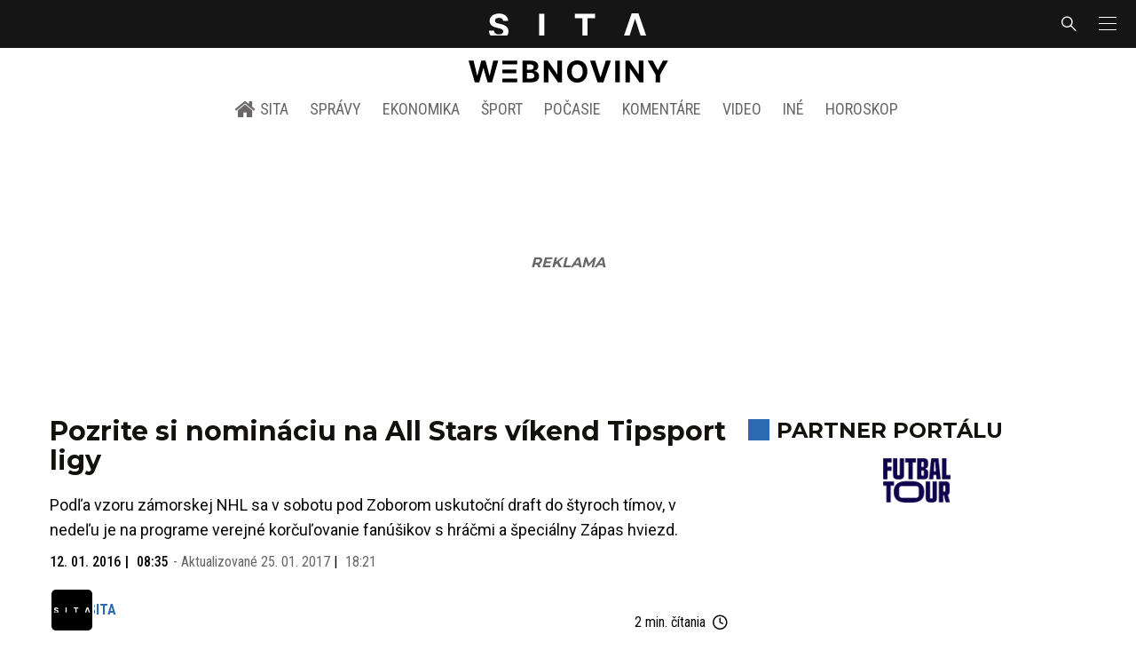

--- FILE ---
content_type: text/html; charset=utf-8
request_url: https://sita.sk/pozrite-si-nominaciu-na-all-stars-vikend-tipsport-ligy/
body_size: 18455
content:
<!doctype html>
<html data-n-head-ssr lang="sk" data-n-head="%7B%22lang%22:%7B%22ssr%22:%22sk%22%7D%7D">
  <head >
    <title>Pozrite si nomináciu na All Stars víkend Tipsport ligy - SITA.sk</title><meta data-n-head="ssr" charset="utf-8"><meta data-n-head="ssr" data-hid="viewport" name="viewport" content="width=device-width, initial-scale=1, viewport-fit=cover"><meta data-n-head="ssr" data-hid="google-site-verification" name="google-site-verification" content="k7HbwVF1TUnWU4rwDPg0_SJNxB6O227n1kW9wl_xhv8"><meta data-n-head="ssr" data-hid="facebook-domain-verification" name="facebook-domain-verification" content="sgqh6wn9vlcj85ntcc8xfy32qgbdx2"><meta data-n-head="ssr" data-hid="robots" name="robots" content="max-image-preview:large"><meta data-n-head="ssr" data-hid="charset" charset="utf-8"><meta data-n-head="ssr" data-hid="mobile-web-app-capable" name="mobile-web-app-capable" content="yes"><meta data-n-head="ssr" data-hid="apple-mobile-web-app-title" name="apple-mobile-web-app-title" content="SITA.sk | Objektívne správy zo Slovenska a zahraničia"><meta data-n-head="ssr" data-hid="author" name="author" content="SITA Slovenská tlačová agentúra a.s."><meta data-n-head="ssr" data-hid="theme-color" name="theme-color" content="#086CB7"><meta data-n-head="ssr" data-hid="copyright" content="SITA s.r.o." name="copyright"><meta data-n-head="ssr" data-hid="news_keywords" content="Hokej, Šport, Tipsport liga" name="news_keywords"><meta data-n-head="ssr" data-hid="og:locale" content="sk_SK" property="og:locale"><meta data-n-head="ssr" data-hid="og:type" content="article" property="og:type"><meta data-n-head="ssr" data-hid="og:title" content="Pozrite si nomináciu na All Stars víkend Tipsport ligy - SITA.sk" property="og:title"><meta data-n-head="ssr" data-hid="og:description" content="Podľa vzoru zámorskej NHL sa v sobotu pod Zoborom uskutoční draft do štyroch tímov, v nedeľu je na programe verejné korčuľovanie fanúšikov s hráčmi a špeciálny " property="og:description"><meta data-n-head="ssr" data-hid="description" content="Podľa vzoru zámorskej NHL sa v sobotu pod Zoborom uskutoční draft do štyroch tímov, v nedeľu je na programe verejné korčuľovanie fanúšikov s hráčmi a špeciálny " name="description"><meta data-n-head="ssr" data-hid="og:site_name" content="SITA.sk" property="og:site_name"><meta data-n-head="ssr" data-hid="article:tag" content="Tipsport liga" property="article:tag"><meta data-n-head="ssr" data-hid="article:section" content="Hokej" property="article:section"><meta data-n-head="ssr" data-hid="article:published_time" content="2016-01-12T08:35:29+01:00" property="article:published_time"><meta data-n-head="ssr" data-hid="article:modified_time" content="2017-01-25T18:21:48+01:00" property="article:modified_time"><meta data-n-head="ssr" data-hid="og:updated_time" content="2017-01-25T18:21:48+01:00" property="og:updated_time"><meta data-n-head="ssr" data-hid="fb:app_id" content="641384982725541" property="fb:app_id"><meta data-n-head="ssr" data-hid="og:image" content="https://cdn.sita.sk/sites/32/2016/01/tipsport-liga.jpg" property="og:image"><meta data-n-head="ssr" data-hid="og:image:secure_url" content="https://cdn.sita.sk/sites/32/2016/01/tipsport-liga.jpg" property="og:image:secure_url"><meta data-n-head="ssr" data-hid="og:image:width" content="1200" property="og:image:width"><meta data-n-head="ssr" data-hid="og:image:height" content="800" property="og:image:height"><link data-n-head="ssr" rel="icon" type="image/x-icon" href="/favicon.ico"><link data-n-head="ssr" rel="preconnect" href="https://sita.sk/"><link data-n-head="ssr" rel="preload" as="style" href="https://fonts.googleapis.com/css?family=Merriweather:400,700&amp;display=swap&amp;subset=latin-ext"><link data-n-head="ssr" rel="preload" as="style" href="https://fonts.googleapis.com/css?family=Roboto+Condensed:300,400,500,700&amp;display=swap&amp;subset=latin-ext"><link data-n-head="ssr" rel="preload" as="style" href="https://fonts.googleapis.com/css?family=Montserrat:300,400,500,700&amp;display=swap&amp;subset=latin-ext"><link data-n-head="ssr" rel="preload" as="style" href="https://fonts.googleapis.com/css?family=Roboto:300,400,500,700&amp;display=swap&amp;subset=latin-ext"><link data-n-head="ssr" data-hid="shortcut-icon" rel="shortcut icon" href="/_nuxt/icons/icon_64x64.4695fe.png"><link data-n-head="ssr" data-hid="apple-touch-icon" rel="apple-touch-icon" href="/_nuxt/icons/icon_512x512.4695fe.png" sizes="512x512"><link data-n-head="ssr" rel="manifest" href="/_nuxt/manifest.2f18a1ad.json" data-hid="manifest"><link data-n-head="ssr" rel="canonical" href="https://sita.sk/pozrite-si-nominaciu-na-all-stars-vikend-tipsport-ligy/"><script data-n-head="ssr" id="head-jsonld-organizer" data-hid="head-jsonld-organizer" type="application/ld+json">{"@type":"NewsMediaOrganization","@context":"http://schema.org","name":"SITA Slovenská tlačová agentúra","description":"Objektívne správy zo Slovenska a zahraničia","url":"https://sita.sk/","sameAs":["https://www.facebook.com/SITAwebnoviny","https://x.com/webnovinysk","https://www.instagram.com/sitawebnoviny/","https://www.youtube.com/@SITAagentura","https://www.tiktok.com/@sita_webnoviny","https://www.linkedin.com/company/sita-agentura/","https://t.me/sita_sk","https://news.google.com/publications/CAAqIAgKIhpDQklTRFFnTWFna0tCM05wZEdFdWMyc29BQVAB?hl=sk&gl=SK&ceid=SK%3Ask","https://sk.wikipedia.org/wiki/SITA_Slovensk%C3%A1_tla%C4%8Dov%C3%A1_agent%C3%BAra"],"logo":{"@type":"ImageObject","url":"https://cdn.sita.sk/sites/32/2025/08/sita-logo-1200x1200-1.png"}}</script><script data-n-head="ssr" id="head-jsonld-search" data-hid="head-jsonld-search" type="application/ld+json">{"@context":"https://schema.org","@type":"WebSite","url":"https://sita.sk/","potentialAction":[{"@type":"SearchAction","target":{"@type":"EntryPoint","urlTemplate":"https://sita.sk/vyhladavanie/?s={search_term_string}"},"query-input":"required name=search_term_string"}]}</script><script data-n-head="ssr" id="head-jsonld" data-hid="head-jsonld" type="application/ld+json">{"@context":"https://schema.org/","@type":"NewsArticle","mainEntityOfPage":{"@type":"WebPage","@id":"https://sita.sk/pozrite-si-nominaciu-na-all-stars-vikend-tipsport-ligy/"},"headline":"Pozrite si nomináciu na All Stars víkend Tipsport ligy","image":["https://cdn.sita.sk/sites/32/2016/01/tipsport-liga.jpg"],"datePublished":"2016-01-12T08:35:29+01:00","dateModified":"2017-01-25T18:21:48+01:00","articleSection":"Hokej","keywords":"Tipsport liga","about":[{"@type":"Thing","name":"Tipsport liga","url":"https://sita.sk/tag/tipsport-liga/"},{"@type":"Person","name":"Antonín Stavjaňa","url":"https://sita.sk/osobnosti/antonin-stavjana/"},{"@type":"Person","name":"Arne Kroták","url":"https://sita.sk/osobnosti/arne-krotak/"},{"@type":"Person","name":"Ján Tabaček","url":"https://sita.sk/osobnosti/jan-tabacek/"},{"@type":"Person","name":"Jiří Bicek","url":"https://sita.sk/osobnosti/jiri-bicek/"},{"@type":"Person","name":"Jozef Stümpel","url":"https://sita.sk/osobnosti/jozef-stumpel/"},{"@type":"Person","name":"Juraj Štefanka","url":"https://sita.sk/osobnosti/juraj-stefanka/"},{"@type":"Person","name":"Kamil Brabenec","url":"https://sita.sk/osobnosti/kamil-brabenec/"},{"@type":"Person","name":"Ľuboš Bartečko","url":"https://sita.sk/osobnosti/lubos-bartecko/"},{"@type":"Person","name":"Marek Bartánus","url":"https://sita.sk/osobnosti/marek-bartanus/"},{"@type":"Person","name":"Marián Studenič","url":"https://sita.sk/osobnosti/marian-studenic/"},{"@type":"Person","name":"Michal Handzuš","url":"https://sita.sk/osobnosti/michal-handzus/"},{"@type":"Person","name":"Michal Hlinka","url":"https://sita.sk/osobnosti/michal-hlinka/"},{"@type":"Person","name":"Peter Bartoš","url":"https://sita.sk/osobnosti/peter-bartos/"},{"@type":"Person","name":"Radovan Puliš","url":"https://sita.sk/osobnosti/radovan-pulis/"},{"@type":"Person","name":"Róbert Petrovický","url":"https://sita.sk/osobnosti/robert-petrovicky/"},{"@type":"Person","name":"Vladimír Országh","url":"https://sita.sk/osobnosti/vladimir-orszagh/"}],"isAccessibleForFree":true,"author":{"@type":"NewsMediaOrganization","name":"SITA Slovenská tlačová agentúra","description":"Objektívne správy zo Slovenska a zahraničia","url":"https://sita.sk/","sameAs":["https://www.facebook.com/SITAwebnoviny","https://x.com/webnovinysk","https://www.instagram.com/sitawebnoviny/","https://www.youtube.com/@SITAagentura","https://www.tiktok.com/@sita_webnoviny","https://www.linkedin.com/company/sita-agentura/","https://t.me/sita_sk","https://news.google.com/publications/CAAqIAgKIhpDQklTRFFnTWFna0tCM05wZEdFdWMyc29BQVAB?hl=sk&gl=SK&ceid=SK%3Ask","https://sk.wikipedia.org/wiki/SITA_Slovensk%C3%A1_tla%C4%8Dov%C3%A1_agent%C3%BAra"],"logo":{"@type":"ImageObject","url":"https://cdn.sita.sk/sites/32/2025/08/sita-logo-1200x1200-1.png"}},"description":"Podľa vzoru zámorskej NHL sa v sobotu pod Zoborom uskutoční draft do štyroch tímov, v nedeľu je na programe verejné korčuľovanie fanúšikov s hráčmi a špeciálny Zápas hviezd.","publisher":{"@type":"NewsMediaOrganization","name":"SITA Slovenská tlačová agentúra","description":"Objektívne správy zo Slovenska a zahraničia","url":"https://sita.sk/","sameAs":["https://www.facebook.com/SITAwebnoviny","https://x.com/webnovinysk","https://www.instagram.com/sitawebnoviny/","https://www.youtube.com/@SITAagentura","https://www.tiktok.com/@sita_webnoviny","https://www.linkedin.com/company/sita-agentura/","https://t.me/sita_sk","https://news.google.com/publications/CAAqIAgKIhpDQklTRFFnTWFna0tCM05wZEdFdWMyc29BQVAB?hl=sk&gl=SK&ceid=SK%3Ask","https://sk.wikipedia.org/wiki/SITA_Slovensk%C3%A1_tla%C4%8Dov%C3%A1_agent%C3%BAra"],"logo":{"@type":"ImageObject","url":"https://cdn.sita.sk/sites/32/2025/08/sita-logo-1200x1200-1.png"}}}</script><script data-n-head="ssr" id="adsbygoogle-id" src="https://pagead2.googlesyndication.com/pagead/js/adsbygoogle.js?client=ca-pub-8122569195373301"></script><script data-n-head="ssr" id="google-publisher-tag-init-script">var PREBID_TIMEOUT = 1000;var googletag = googletag || {};googletag.cmd = googletag.cmd || [];var pbjs_AdUnits = [];var pbjs = pbjs || {};pbjs.que = pbjs.que || [];googletag.cmd.push(function() { googletag.pubads().disableInitialLoad(); });
      const pbjs_customPriceBuckests = {
        'buckets': [{
            'precision': 2,
            'min': 0,
            'max': 3,
            'increment': 0.01
          },
          {
            'precision': 2,
            'min': 3,
            'max': 8,
            'increment': 0.05
          },
          {
            'precision': 2,
            'min': 8,
            'max': 20,
            'increment': 0.5
          }
        ]
      };

      pbjs.que.push(function() {
        pbjs.express(); // Google Ad Manager Express module
        pbjs.setConfig({
          priceGranularity: pbjs_customPriceBuckests,
          useBidCache: true,
          debug: true,
          consentManagement: {
            gdpr: {
              cmpApi: 'iab',
              timeout: 8000,
              defaultGdprScope: true
            }
          }
        });
      });

      function initRequestBids() {
        if (pbjs.initAdserverSet) return;

        console.log('initRequestBids')
        pbjs.addAdUnits(pbjs_AdUnits);
        pbjs_AdUnits = [];

        pbjs.requestBids({
          bidsBackHandler: initAdserver,
          timeout: PREBID_TIMEOUT
        });
      }

      function initAdserver() {
        if (pbjs.initAdserverSet) return;
        pbjs.initAdserverSet = true;
        console.log('initAdserver')
        googletag.cmd.push(function() {
          pbjs.setTargetingForGPTAsync && pbjs.setTargetingForGPTAsync();
          googletag.enableServices();
          googletag.pubads().refresh();
        });
      }
      googletag.cmd.push(function(){
        googletag.pubads().setCentering(true)
        googletag.pubads().enableSingleRequest();
        googletag.pubads().enableLazyLoad({
          fetchMarginPercent: 100,
          renderMarginPercent: 100,
          mobileScaling: 2.0
        });
        googletag.pubads().setSafeFrameConfig({
          allowOverlayExpansion: true,
          allowPushExpansion: true,
          sandbox: true
        });
        // googletag.enableServices();
      });
    </script><script data-n-head="ssr" id="google-publisher-tag-lib-script" src="https://securepubads.g.doubleclick.net/tag/js/gpt.js"></script><script data-n-head="ssr" id="gemius-init-script">var pp_gemius_use_cmp = true;</script><script data-n-head="ssr" src="https://imasdk.googleapis.com/js/sdkloader/ima3.js"></script><link rel="preload" href="/_nuxt/1ae88fb.modern.js" as="script"><link rel="preload" href="/_nuxt/a4f75da.modern.js" as="script"><link rel="preload" href="/_nuxt/css/4619e51.css" as="style"><link rel="preload" href="/_nuxt/487dd9e.modern.js" as="script"><link rel="preload" href="/_nuxt/css/75f0ae8.css" as="style"><link rel="preload" href="/_nuxt/bdd1215.modern.js" as="script"><link rel="preload" href="/_nuxt/1850045.modern.js" as="script"><link rel="preload" href="/_nuxt/a500201.modern.js" as="script"><link rel="preload" href="/_nuxt/e70e70e.modern.js" as="script"><link rel="preload" href="/_nuxt/css/3041de8.css" as="style"><link rel="preload" href="/_nuxt/fef6ed6.modern.js" as="script"><link rel="preload" href="/_nuxt/4062395.modern.js" as="script"><link rel="stylesheet" href="/_nuxt/css/4619e51.css"><link rel="stylesheet" href="/_nuxt/css/75f0ae8.css"><link rel="stylesheet" href="/_nuxt/css/3041de8.css">
  </head>
  <body class="has-skin-sita" data-n-head="%7B%22class%22:%7B%22ssr%22:%22has-skin-sita%22%7D%7D">
    <div data-server-rendered="true" id="__nuxt"><!----><div id="__layout"><section class="body"><aside class="slidemenu"><nav role="navigation" aria-label="Bočná navigácia" class="menu"><form action="/vyhladavanie/?s=" method="GET" class="navbar-searchform search field has-addons"><div class="control"><input placeholder="Zadajte vyhľadávaný výraz" type="text" name="s" value="" class="input"> <!----></div> <div class="control"><button title="Odoslať" type="submit" class="button is-primary"><span class="icon icon-search"></span></button></div></form> <div class="login is-inverted overlaypreloader topbar-meta is-loading"><div><a href="http://predplatne.sita.sk/subscriptions/subscriptions/new" target="_blank" class="button is-small is-primary button-register">
      Registrácia
    </a></div> <div class="dropdown is-right is-hoverable"><div class="dropdown-trigger"><span aria-haspopup="true" aria-controls="dropdown-login" class="button login-button-account is-small">
        Prihlásenie
        </span></div> <div id="dropdown-login" class="login-dropdown dropdown-menu"><div class="overlaypreloader"><!----></div></div></div></div> <div class="slidemenu-inner"><!----> <div class="menu-list menu-list-highlight"><span class="pulsing-bullet"></span> <div class="card"><div class="card-header"><div class="card-header-title"><h4>
        Aktuálne správy
      </h4></div> <p class="card-header-icon"><span class="icon"><span class="header-icon" style="transition: all 450ms ease 0s;"><svg viewBox="0 0 129 129"><g><path d="M121.3 34.6c-1.6-1.6-4.2-1.6-5.8 0l-51 51.1-51.1-51.1c-1.6-1.6-4.2-1.6-5.8 0-1.6 1.6-1.6 4.2 0 5.8l53.9 53.9c.8.8 1.8 1.2 2.9 1.2 1 0 2.1-.4 2.9-1.2l53.9-53.9c1.7-1.6 1.7-4.2.1-5.8z"></path></g></svg></span></span></p></div> <div class="accordion-body"><div class="card-content"><!----></div></div></div></div> <div class="menu-list"><a href="/" aria-current="page" class="card-header-title no-child icon-link is-active"><div class="slidemenu-icon icon icon-home"></div> <h4>SITA.sk</h4></a></div> <div class="menu-list menu-list-sita"><div class="card"><div class="card-header"><div class="card-header-title"><h4>
        Správy
      </h4></div> <p class="card-header-icon"><span class="icon"><span class="header-icon" style="transition: all 450ms ease 0s;"><svg viewBox="0 0 129 129"><g><path d="M121.3 34.6c-1.6-1.6-4.2-1.6-5.8 0l-51 51.1-51.1-51.1c-1.6-1.6-4.2-1.6-5.8 0-1.6 1.6-1.6 4.2 0 5.8l53.9 53.9c.8.8 1.8 1.2 2.9 1.2 1 0 2.1-.4 2.9-1.2l53.9-53.9c1.7-1.6 1.7-4.2.1-5.8z"></path></g></svg></span></span></p></div> <div class="accordion-body"><div class="card-content"><!----></div></div></div> <div class="card"><div class="card-header"><div class="card-header-title"><h4>
        Ekonomika
      </h4></div> <p class="card-header-icon"><span class="icon"><span class="header-icon" style="transition: all 450ms ease 0s;"><svg viewBox="0 0 129 129"><g><path d="M121.3 34.6c-1.6-1.6-4.2-1.6-5.8 0l-51 51.1-51.1-51.1c-1.6-1.6-4.2-1.6-5.8 0-1.6 1.6-1.6 4.2 0 5.8l53.9 53.9c.8.8 1.8 1.2 2.9 1.2 1 0 2.1-.4 2.9-1.2l53.9-53.9c1.7-1.6 1.7-4.2.1-5.8z"></path></g></svg></span></span></p></div> <div class="accordion-body"><div class="card-content"><!----></div></div></div> <div class="card"><div class="card-header"><div class="card-header-title"><h4>
        Spoločnosť
      </h4></div> <p class="card-header-icon"><span class="icon"><span class="header-icon" style="transition: all 450ms ease 0s;"><svg viewBox="0 0 129 129"><g><path d="M121.3 34.6c-1.6-1.6-4.2-1.6-5.8 0l-51 51.1-51.1-51.1c-1.6-1.6-4.2-1.6-5.8 0-1.6 1.6-1.6 4.2 0 5.8l53.9 53.9c.8.8 1.8 1.2 2.9 1.2 1 0 2.1-.4 2.9-1.2l53.9-53.9c1.7-1.6 1.7-4.2.1-5.8z"></path></g></svg></span></span></p></div> <div class="accordion-body"><div class="card-content"><!----></div></div></div> <div class="card"><div class="card-header"><div class="card-header-title"><h4>
        Šport
      </h4></div> <p class="card-header-icon"><span class="icon"><span class="header-icon" style="transition: all 450ms ease 0s;"><svg viewBox="0 0 129 129"><g><path d="M121.3 34.6c-1.6-1.6-4.2-1.6-5.8 0l-51 51.1-51.1-51.1c-1.6-1.6-4.2-1.6-5.8 0-1.6 1.6-1.6 4.2 0 5.8l53.9 53.9c.8.8 1.8 1.2 2.9 1.2 1 0 2.1-.4 2.9-1.2l53.9-53.9c1.7-1.6 1.7-4.2.1-5.8z"></path></g></svg></span></span></p></div> <div class="accordion-body"><div class="card-content"><!----></div></div></div> <div class="card"><div class="card-header"><div class="card-header-title"><h4>
        Počasie
      </h4></div> <p class="card-header-icon"><span class="icon"><span class="header-icon" style="transition: all 450ms ease 0s;"><svg viewBox="0 0 129 129"><g><path d="M121.3 34.6c-1.6-1.6-4.2-1.6-5.8 0l-51 51.1-51.1-51.1c-1.6-1.6-4.2-1.6-5.8 0-1.6 1.6-1.6 4.2 0 5.8l53.9 53.9c.8.8 1.8 1.2 2.9 1.2 1 0 2.1-.4 2.9-1.2l53.9-53.9c1.7-1.6 1.7-4.2.1-5.8z"></path></g></svg></span></span></p></div> <div class="accordion-body"><div class="card-content"><!----></div></div></div> <div class="card"><div class="card-header"><div class="card-header-title"><h4>
        Video
      </h4></div> <p class="card-header-icon"><span class="icon"><span class="header-icon" style="transition: all 450ms ease 0s;"><svg viewBox="0 0 129 129"><g><path d="M121.3 34.6c-1.6-1.6-4.2-1.6-5.8 0l-51 51.1-51.1-51.1c-1.6-1.6-4.2-1.6-5.8 0-1.6 1.6-1.6 4.2 0 5.8l53.9 53.9c.8.8 1.8 1.2 2.9 1.2 1 0 2.1-.4 2.9-1.2l53.9-53.9c1.7-1.6 1.7-4.2.1-5.8z"></path></g></svg></span></span></p></div> <div class="accordion-body"><div class="card-content"><!----></div></div></div> <div class="card"><div class="card-header"><div class="card-header-title"><h4>
        Horoskopy
      </h4></div> <p class="card-header-icon"><span class="icon"><span class="header-icon" style="transition: all 450ms ease 0s;"><svg viewBox="0 0 129 129"><g><path d="M121.3 34.6c-1.6-1.6-4.2-1.6-5.8 0l-51 51.1-51.1-51.1c-1.6-1.6-4.2-1.6-5.8 0-1.6 1.6-1.6 4.2 0 5.8l53.9 53.9c.8.8 1.8 1.2 2.9 1.2 1 0 2.1-.4 2.9-1.2l53.9-53.9c1.7-1.6 1.7-4.2.1-5.8z"></path></g></svg></span></span></p></div> <div class="accordion-body"><div class="card-content"><!----></div></div></div> <div class="card"><div class="card-header"><div class="card-header-title"><h4>
        Zaujímavosti
      </h4></div> <p class="card-header-icon"><span class="icon"><span class="header-icon" style="transition: all 450ms ease 0s;"><svg viewBox="0 0 129 129"><g><path d="M121.3 34.6c-1.6-1.6-4.2-1.6-5.8 0l-51 51.1-51.1-51.1c-1.6-1.6-4.2-1.6-5.8 0-1.6 1.6-1.6 4.2 0 5.8l53.9 53.9c.8.8 1.8 1.2 2.9 1.2 1 0 2.1-.4 2.9-1.2l53.9-53.9c1.7-1.6 1.7-4.2.1-5.8z"></path></g></svg></span></span></p></div> <div class="accordion-body"><div class="card-content"><!----></div></div></div> <div class="card"><div class="card-header"><div class="card-header-title"><h4>
        Fotogalérie
      </h4></div> <p class="card-header-icon"><span class="icon"><span class="header-icon" style="transition: all 450ms ease 0s;"><svg viewBox="0 0 129 129"><g><path d="M121.3 34.6c-1.6-1.6-4.2-1.6-5.8 0l-51 51.1-51.1-51.1c-1.6-1.6-4.2-1.6-5.8 0-1.6 1.6-1.6 4.2 0 5.8l53.9 53.9c.8.8 1.8 1.2 2.9 1.2 1 0 2.1-.4 2.9-1.2l53.9-53.9c1.7-1.6 1.7-4.2.1-5.8z"></path></g></svg></span></span></p></div> <div class="accordion-body"><div class="card-content"><!----></div></div></div> <div class="card"><div class="card-header"><div class="card-header-title"><h4>
        Magazíny
      </h4></div> <p class="card-header-icon"><span class="icon"><span class="header-icon" style="transition: all 450ms ease 0s;"><svg viewBox="0 0 129 129"><g><path d="M121.3 34.6c-1.6-1.6-4.2-1.6-5.8 0l-51 51.1-51.1-51.1c-1.6-1.6-4.2-1.6-5.8 0-1.6 1.6-1.6 4.2 0 5.8l53.9 53.9c.8.8 1.8 1.2 2.9 1.2 1 0 2.1-.4 2.9-1.2l53.9-53.9c1.7-1.6 1.7-4.2.1-5.8z"></path></g></svg></span></span></p></div> <div class="accordion-body"><div class="card-content"><!----></div></div></div></div> <div class="menu-list"><div class="card"><div class="card-header"><div class="card-header-title"><h4>
        Skupina SITA
      </h4></div> <p class="card-header-icon"><span class="icon"><span class="header-icon" style="transition: all 450ms ease 0s;"><svg viewBox="0 0 129 129"><g><path d="M121.3 34.6c-1.6-1.6-4.2-1.6-5.8 0l-51 51.1-51.1-51.1c-1.6-1.6-4.2-1.6-5.8 0-1.6 1.6-1.6 4.2 0 5.8l53.9 53.9c.8.8 1.8 1.2 2.9 1.2 1 0 2.1-.4 2.9-1.2l53.9-53.9c1.7-1.6 1.7-4.2.1-5.8z"></path></g></svg></span></span></p></div> <div class="accordion-body"><div class="card-content"><!----></div></div></div></div> <div class="menu-list"><a href="https://sita.ecomailapp.cz/public/subscribe/6/3fdfd544852ed7431aa64f3b9481afb9" target="_blank" class="card-header-title no-child"><h4>Newsletter</h4></a></div> <nav role="navigation" aria-label="Sociálne siete"><ul class="social-icons"><li><a href="https://www.facebook.com/SITAwebnoviny" target="_blank" aria-label="SITA na Facebooku (otvorí sa v novom okne)" class="social-icon"><div class="icon icon-facebook-round"></div></a></li> <li><a href="https://x.com/webnovinysk" target="_blank" aria-label="SITA na sieti X (otvorí sa v novom okne)" class="social-icon"><div class="icon icon-twitter-x"></div></a></li> <li><a href="https://www.instagram.com/sitawebnoviny/" target="_blank" aria-label="SITA na Instagrame (otvorí sa v novom okne)" class="social-icon"><div class="icon icon-instagram-square"></div></a></li> <li><a href="https://www.youtube.com/@SITAagentura" target="_blank" aria-label="SITA na YouTube (otvorí sa v novom okne)" class="social-icon"><div class="icon icon-youtube-round"></div></a></li> <li><a href="https://www.tiktok.com/@sita_webnoviny" target="_blank" aria-label="SITA na TikToku (otvorí sa v novom okne)" class="social-icon"><div class="icon icon-tiktok-round"></div></a></li> <li><a href="https://www.linkedin.com/company/sita-agentura/" target="_blank" aria-label="SITA na LinkedIn (otvorí sa v novom okne)" class="social-icon"><div class="icon icon-linkedin-round"></div></a></li></ul></nav></div></nav></aside> <div class="topbar-wrap"><div class="topbar is-touch-padding"><!----> <div class="topbar-start"></div> <div class="topbar-center"><div class="topbar-brand"><a href="/" aria-current="page" class="is-active"><img src="/assets/images/logo/sita.svg?1" alt="SITA" height="22" width="175" class="topbar-brand-img"></a></div></div> <div class="topbar-end"><div class="navbar-search navbar-end"><a class="icon-search navbar-item"></a></div> <a class="navbar-item navbar-menu_burger topbar-menu-toggle"><span role="button" aria-label="menu" aria-expanded="false" class="navbar-burger"><span aria-hidden="true"></span> <span aria-hidden="true"></span> <span aria-hidden="true"></span></span></a></div></div></div> <header class="header"><!----> <div class="navbar is-header"><div class="container"><div class="navbar-center"><div class="navbar-brand"><a href="/" aria-current="page" class="navbar-item is-logo is-active"><img src="/assets/images/logo/webnoviny.svg" alt="SITA logo" height="25" width="177" class="navbar-logo-sita sita-only-logo"> <!----></a></div></div></div></div> <nav role="navigation" aria-label="Hlavná navigácia" class="navbar is-menu"><div class="container"><div class="navbar-menu navbar-menu-main"><div class="navbar-center"><a href="/" class="navbar-item is-tab"><div class="navbar-icon icon icon-home"></div>
    SITA
  </a> <div class="navbar-item has-dropdown is-hoverable"><a href="/kategoria/spravy/" class="navbar-link is-arrowless is-tab">
      Správy
    </a> <div class="navbar-dropdown"><a href="/kl/spravy/svet/" class="navbar-item">
        Správy zo sveta
      </a> <a href="/kl/spravy/slovensko/" class="navbar-item">
        Správy zo Slovenska
      </a> <a href="/kl/politika/slovensko/" class="navbar-item">
        Politika zo Slovenska
      </a> <a href="/kl/politika/svet/" class="navbar-item">
        Politika zo sveta
      </a> <a href="/kategoria/spravy/filantropia/" class="navbar-item">
        Filantropia
      </a> <a href="/vskolstve/" class="navbar-item">
        Školstvo
      </a> <a href="/nasvidiek/" class="navbar-item">
        Vidiek
      </a></div></div> <div class="navbar-item has-dropdown is-hoverable"><a href="/kategoria/ekonomika/" class="navbar-link is-arrowless is-tab">
      Ekonomika
    </a> <div class="navbar-dropdown"><a href="/kl/ekonomika/slovensko/" class="navbar-item">
        Ekonomika zo Slovenska
      </a> <a href="/kl/ekonomika/svet/" class="navbar-item">
        Ekonomika zo Sveta
      </a> <a href="/venergetike/" class="navbar-item">
        Energetika
      </a> <a href="/vofinanciach/" class="navbar-item">
        Financie
      </a> <a href="/vzdravotnictve/" class="navbar-item">
        Zdravotníctvo
      </a> <a href="/nasadoprava/" class="navbar-item">
        Doprava
      </a> <a href="/byvaniehrou/" class="navbar-item">
        Bývanie
      </a></div></div> <div class="navbar-item has-dropdown is-hoverable"><a href="/kategoria/sport/" class="navbar-link is-arrowless is-tab">
      Šport
    </a> <div class="navbar-dropdown"><a href="/kategoria/sport/futbal/" class="navbar-item">
        Futbal
      </a> <a href="/kategoria/sport/hokej/" class="navbar-item">
        Hokej
      </a> <a href="/kategoria/sport/tenis/" class="navbar-item">
        Tenis
      </a> <a href="/kategoria/sport/lyzovanie/" class="navbar-item">
        Lyžovanie
      </a> <a href="/kategoria/sport/ostatne-sporty/" class="navbar-item">
        Ostatné športy
      </a></div></div> <div class="navbar-item has-dropdown is-hoverable"><a href="/pocasie/slovensko/dnes/" class="navbar-link is-arrowless is-tab">
      Počasie
    </a></div> <div class="navbar-item has-dropdown is-hoverable"><a href="/tag/nazory-a-komentare/" class="navbar-link is-arrowless is-tab">
      Komentáre
    </a></div> <div class="navbar-item has-dropdown is-hoverable"><a href="/tv/" class="navbar-link is-arrowless is-tab">
      Video
    </a></div> <div class="navbar-item has-dropdown is-hoverable is-hidden-touch"><a href="#" class="navbar-link is-arrowless is-tab">
      Iné
    </a> <div class="navbar-dropdown"><a href="/blog/" class="navbar-item">
        Blog
      </a> <a href="/byvaniehrou/" class="navbar-item">
        Bývanie
      </a> <a href="/cestujsi/" class="navbar-item">
        Cestovanie
      </a> <a href="/kategoria/kultura/" class="navbar-item">
        Kultúra
      </a> <a href="/kategoria/zaujimavosti/" class="navbar-item">
        Zaujímavosti
      </a> <a href="/kategoria/zdravie/" class="navbar-item">
        Zdravie
      </a> <a href="/kategoria/zena/" class="navbar-item">
        Žena
      </a> <a href="/casova-os/" class="navbar-item">
        Aktuálne správy
      </a> <a href="/tag/rozhovory/" class="navbar-item">
        Rozhovory
      </a></div></div> <div class="navbar-item has-dropdown is-hoverable"><a href="/horoskop/" class="navbar-link is-arrowless is-tab">
      Horoskop
    </a></div></div></div></div></nav> <!----></header> <div class="branding branding-wide"><div class="branding-left"><!----></div> <div class="branding-right"><!----></div> <div class="branding-center gpt-wrap is-branding-center is-centered"><!----></div></div> <div class="container"><div class="notification is-danger is-browsersupport">
    Používate <strong>zastaralý</strong> prehliadač, stránka sa Vám nemusí
    zobraziť správne. Odporúčame
    <a href="http://browsehappy.com/" target="_blank" rel="noopener">stiahnuť nový prehliadač tu</a>.
  </div></div> <!----> <main class="main is-default post-redesign"><div class="main-container container"><div class="post-redesign-content"><article class="main-content entry is-article post-534041"><!----> <!----> <header class="entry-heading"><h1 class="entry-title title">Pozrite si nomináciu na All Stars víkend Tipsport ligy</h1> <div class="entry-excerpt">Podľa vzoru zámorskej NHL sa v sobotu pod Zoborom uskutoční draft do štyroch tímov, v nedeľu je na programe verejné korčuľovanie fanúšikov s hráčmi a špeciálny Zápas hviezd.</div> <div class="entry-meta entry-meta-dates"><div class="entry-meta-dates-created"><time datetime="2016-01-12T08:35:29+01:00" class="entry-meta-item entry-meta-date">12. 01. 2016</time> <time datetime="2016-01-12T08:35:29+01:00" class="entry-meta-item entry-meta-date">08:35</time></div> <div class="entry-meta-dates-updated"><span>-</span> Aktualizované
    <time datetime="2017-01-25T18:21:48+01:00" class="entry-meta-item entry-meta-date">25. 01. 2017</time> <time datetime="2017-01-25T18:21:48+01:00" class="entry-meta-item entry-meta-date">18:21</time></div></div> <div class="entry-top-meta is-flex"><div class="entry-authormeta entry-authormeta-multiple is-flex"><div class="entry-authormeta-images is-flex"><div class="entry-authormeta-image image"><span><img src="https://cdn.sita.sk/sites/32/2023/02/sita-profile-default-logo.svg" alt="SITA" width="50" height="50"></span></div></div> <div class="entry-authormeta-single-name"><div><div class="entry-authormeta-namewrap"><strong class="entry-authormeta-name">SITA</strong></div></div> <!----></div></div> <div class="article-meta is-flex"><div class="article-length">
    2 min. čítania
    <div class="icon icon-clock"></div></div> <!----></div></div> <div class="entry-image image is-featured"><img src="https://cdn.sita.sk/sites/32/2016/01/tipsport-liga.jpg" alt="Tipsport liga" class="image-img"> <div class="image-caption"><!----> <span class="image-caption-copyright">Foto: facebook.com/Tipsport liga</span></div></div> <div class="is-flex entry-meta-share"><div class="entry-meta entry-meta-links"><!----> <span class="entry-meta-item entry-meta-categories"><a href="/kategoria/sport/hokej/" rel="category tag" class="link">Hokej
    </a></span> <!----> <!----></div> <div class="entry-share-redesign"><div class="is-hidden-desktop"><button class="share-button"><div class="icon icon-share2"></div>
      Zdieľať
    </button></div> <button class="share-button is-hidden-touch"><div class="icon icon-share2"></div>
    Zdieľať
  </button> <!----></div></div> <!----></header> <main class="entry-main"><div class="content entry-content wp-content"><div class="wp-content-inner"><p>BRATISLAVA 12. januára (WebNoviny.sk) – Vedenie najvyššej slovenskej hokejovej súťaže zverejnilo nomináciu hráčov na All Stars víkend Tipsport ligy, ktorý sa 23. a 24. januára uskutoční v Nitre. Doteraz boli známi kapitáni štyroch mužstiev – Róbert Petrovický, Michal Handzuš, Jozef Stümpel a Ľuboš Bartečko. Trénermi jednotlivých výberov budú Antonín Stavjaňa, Ján Kobezda, Vladimír Országh a Pavol Paukovček. </p><!----><p>Farby domáceho klubu HK Nitry bude zastupovať spolu päť hráčov, majstrovské Košice majú v nominácii šesť hokejistov. <i>„Nomináciu sme brali veľmi zodpovedne a priznávame, že to nebolo jednoduché. Adeptov do takého zápasu hviezd totiž máme v Tipsport lige oveľa viac,“</i> uvádza sa v správe vedenia súťaže. Každý klub najvyššej súťaže bude mať svojich zástupcov, chýbať nebude ani talentovaný Skaličan Marián Studenič.</p><p>Podľa vzoru zámorskej NHL sa v sobotu pod Zoborom uskutoční draft do štyroch tímov, v nedeľu je na programe verejné korčuľovanie fanúšikov s hráčmi a špeciálny Zápas hviezd. V ňom sa počas troch dvadsaťminútových tretín odohrá miniturnaj štyroch desaťčlenných tímov formátom 3 na 3. Počas prestávok nebudú chýbať ani obľúbené súťaže zručností. </p><div am-ContentText-TextBox><p></p><div class="am-text-red"><strong>Nominácia hráčov na All Stars víkend Tipsport ligy 2015/2016 v Nitre: </strong></div><p><strong>Brankári: </strong>Patrik Rybár (ŠHK 37 Piešťany), Jan Chábera (HK Dukla Trenčín), Michal Valent (HK Nitra) a Michal Dzubina (MHC Martin) </p><p><strong>Obrancovia: </strong>Radoslav Suchý (HK Poprad), Mislav Rosandič, Frederik Sandgren (obaja HC ‘05 iClinic Banská Bystrica), Ján Tabaček (MHC Martin), Eduard Šedivý, Martin Dudáš (obaja HC Košice), Daniel Krejčí (HKM Zvolen), Štěpán Novotný (MsHK DOXXbet Žilina), Jameson Milam (HK Nitra) <!----></p><p><strong>Útočníci:</strong> Lukáš Hvila, Juraj Majdan (obaja HC ´05 iClinic Banská Bystrica), Arne Kroták, Richard Rapáč (obaja HK Poprad), Michal Hlinka, Jakub Gašparovič (obaja HK Dukla Trenčín), Pavel Brendl, Marián Studenič (obaja HK 36 Skalica), Marcel Holovič, Jakub Ručkay (obaja ŠHK 37 Piešťany), František Skladaný (MHC Martin), Jan Semorád, Kamil Brabenec, Radovan Puliš (všetci HKM Zvolen), Václav Stupka (MsHK DOXXbet Žilina), Tibor Varga, Peter Bartoš, Marek Bartánus, Jíři Bicek (všetci HC Košice), Juraj Štefanka, David Laliberté (obaja HK Nitra) </p><p><strong>Kapitáni: </strong>Ľuboš Bartečko (HK Poprad), Michal Handzuš (HC ´05 iClinic Banská Bystrica), Róbert Petrovický (HK Dukla Trenčín) a Jozef Stümpel (HK Nitra) </p><p><strong>Tréneri: </strong>Antonín Stavjaňa (HK Nitra), Ján Kobezda (Dukla Trenčín), Vladimír Országh (HC ´05 iClinic Banská Bystrica), Pavol Paukovček (HK Poprad) </p></div></div></div> <div class="is-flex entry-social-share"><div class="social-follow-container"><!----> <!----> <!----> <!----> <!----></div> <div class="newsletter-redesign"><button class="newsletter-button"><div class="icon icon-mail4"></div>
    Odber noviniek
  </button> <!----></div> <div class="entry-share-redesign"><div class="is-hidden-desktop"><button class="share-button"><div class="icon icon-share2"></div>
      Zdieľať
    </button></div> <button class="share-button is-hidden-touch"><div class="icon icon-share2"></div>
    Zdieľať
  </button> <!----></div></div> <div class="entry-celebrity tags are-large"><strong class="tags-title">Viac k osobe:</strong> <a href="/osobnosti/antonin-stavjana/" rel="category tag" class="entry-celebrity-item has-tag-separator tag">Antonín Stavjaňa</a><a href="/osobnosti/arne-krotak/" rel="category tag" class="entry-celebrity-item has-tag-separator tag">Arne Kroták</a><a href="/osobnosti/jan-tabacek/" rel="category tag" class="entry-celebrity-item has-tag-separator tag">Ján Tabaček</a><a href="/osobnosti/jiri-bicek/" rel="category tag" class="entry-celebrity-item has-tag-separator tag">Jiří Bicek</a><a href="/osobnosti/jozef-stumpel/" rel="category tag" class="entry-celebrity-item has-tag-separator tag">Jozef Stümpel</a><a href="/osobnosti/juraj-stefanka/" rel="category tag" class="entry-celebrity-item has-tag-separator tag">Juraj Štefanka</a><a href="/osobnosti/kamil-brabenec/" rel="category tag" class="entry-celebrity-item has-tag-separator tag">Kamil Brabenec</a><a href="/osobnosti/lubos-bartecko/" rel="category tag" class="entry-celebrity-item has-tag-separator tag">Ľuboš Bartečko</a><a href="/osobnosti/marek-bartanus/" rel="category tag" class="entry-celebrity-item has-tag-separator tag">Marek Bartánus</a><a href="/osobnosti/marian-studenic/" rel="category tag" class="entry-celebrity-item has-tag-separator tag">Marián Studenič</a><a href="/osobnosti/michal-handzus/" rel="category tag" class="entry-celebrity-item has-tag-separator tag">Michal Handzuš</a><a href="/osobnosti/michal-hlinka/" rel="category tag" class="entry-celebrity-item has-tag-separator tag">Michal Hlinka</a><a href="/osobnosti/peter-bartos/" rel="category tag" class="entry-celebrity-item has-tag-separator tag">Peter Bartoš</a><a href="/osobnosti/radovan-pulis/" rel="category tag" class="entry-celebrity-item has-tag-separator tag">Radovan Puliš</a><a href="/osobnosti/robert-petrovicky/" rel="category tag" class="entry-celebrity-item has-tag-separator tag">Róbert Petrovický</a><a href="/osobnosti/vladimir-orszagh/" rel="category tag" class="entry-celebrity-item has-tag-separator tag">Vladimír Országh</a></div> <!----> <div class="entry-tags tags are-large"><strong class="tags-title">Okruhy tém:</strong> <a href="/tag/tipsport-liga/" rel="category tag" class="entry-tags-item tag link has-tag-separator">Tipsport liga
  </a></div> <!----> <!----> <div class="widget entry-related entry-related-redesign"><h2 class="hr widget-title-wrap"><span class="hr-item"><span class="entry-title title widget-title">Ďalšie k téme</span></span></h2> <div class="articlelist"><div class="articlelist-item"><article class="media is-default is-style-4-redesign"><figure class="media-left"><a href="/kosice-vedu-tipsport-ligu-bitku-o-hron-vyhrali-barani/" class="media-image image"><img loading="lazy" src="https://cdn.sita.sk/sites/32/2016/01/tipsport-liga-1-312x208.jpg" alt="" width="312" height="208"> <!----></a></figure> <header class="media-content"><h2 class="media-title title"><a href="/kosice-vedu-tipsport-ligu-bitku-o-hron-vyhrali-barani/" class="link media-link">Košice vedú Tipsport ligu, bitku o Hron vyhrali 'barani'
      </a></h2> <small class="media-author"><!----></small></header></article></div><div class="articlelist-item"><article class="media is-default is-style-4-redesign"><figure class="media-left"><a href="/barani-porazili-doma-nitru-hetrikom-sa-blysol-hvila/" class="media-image image"><img loading="lazy" src="https://cdn.sita.sk/sites/32/2016/01/hc-05-iclinic-banska-bystrica-hk-nitra-312x208.jpg" alt="" width="312" height="208"> <!----></a></figure> <header class="media-content"><h2 class="media-title title"><a href="/barani-porazili-doma-nitru-hetrikom-sa-blysol-hvila/" class="link media-link">'Barani' porazili doma Nitru, hetrikom sa blysol Hvila
      </a></h2> <small class="media-author"><!----></small></header></article></div><div class="articlelist-item"><article class="media is-default is-style-4-redesign"><figure class="media-left"><a href="/kosice-zdolali-v-slagri-baranov-zvolen-preskocil-nitru/" class="media-image image"><img loading="lazy" src="https://cdn.sita.sk/sites/32/2016/01/hc-kosice-hc-05-iclinic-banska-bystrica-312x208.jpg" alt="" width="312" height="208"> <!----></a></figure> <header class="media-content"><h2 class="media-title title"><a href="/kosice-zdolali-v-slagri-baranov-zvolen-preskocil-nitru/" class="link media-link">Košice zdolali v šlágri 'baranov', Zvolen preskočil Nitru
      </a></h2> <small class="media-author"><!----></small></header></article></div></div></div> <div class="is-flex margin-top-two bottom-border"><div class="sendtip">
  Máte tip na článok?
  <a href="/tipy-na-clanky/" class="sendtip-link">Napíšte nám TU</a></div> <div class="entry-report-problem"><a href="mailto:webredakcia@sita.sk?subject=Report chyby na SITA.sk&amp;body=Dobry%20den,%0AMate%20chybu%20na%20adrese%0A%0Ahttps://sita.sk/pozrite-si-nominaciu-na-all-stars-vikend-tipsport-ligy/%0A%0AChyba%20sa%20prejavuje%20takto:%0A%5Bpros%C3%ADm%20rozp%C3%ADsa%C5%A5%20a%20nap%C3%ADsa%C5%A5%20aj%20n%C3%A1zov%20a%20verziu%20prehliada%C4%8Da%5D%0A%0A" class="link has-text-danger"><small class="icon icon-notification"></small>
          Nahlásiť problém
        </a></div></div> <div id="taboola-recommended" class="has-text-right taboola-recommended"></div> <div class="widget articles-new"><h2 class="widget-title-wrap hr"><span class="widget-title hr-item title">Najnovšie na SITA.sk</span></h2> <div class="is-hidden-touch"><div class="articlelist is-style-three-grid"><div class="articlelist-item"><article class="media is-style-grid-small"><figure><a href="/soros-vadil-bannon-nie-komentar/" class="media-image image"><img loading="lazy" src="https://cdn.sita.sk/sites/32/2025/03/peter-weiss-672x448.jpg" alt="Peter Weiss" width="672" height="448"> <!----></a></figure> <header class="media-header"><h2 class="media-title title"><a href="/soros-vadil-bannon-nie-komentar/" class="link media-link">Soros vadil, Bannon nie - KOMENTÁR
      </a></h2> <small class="media-author"><a href="/author/peterweiss/" class="media-author-link">Peter Weiss
    </a></small></header></article></div><div class="articlelist-item"><article class="media is-style-grid-small"><figure><a href="/prva-navsteva-slovenskeho-predstavitela-v-andorre-marek-estok-hovoril-o-daniach-eu-aj-ukrajine-foto/" class="media-image image"><img loading="lazy" src="https://cdn.sita.sk/sites/32/2026/01/260129_estok_zpc_spanielsko_andorra_001-672x448.jpg" alt="260129_estok_zpc_spanielsko_andorra_001.jpg" width="672" height="448"> <!----></a></figure> <header class="media-header"><h2 class="media-title title"><a href="/prva-navsteva-slovenskeho-predstavitela-v-andorre-marek-estok-hovoril-o-daniach-eu-aj-ukrajine-foto/" class="link media-link">Prvá návšteva slovenského predstaviteľa v Andorre. Marek Eštok hovoril o daniach, EÚ aj Ukrajine – FOTO
      </a></h2> <small class="media-author"><a href="/author/luciabrozova/" class="media-author-link">Lucia Kvasnicová
    </a></small></header></article></div><div class="articlelist-item"><article class="media is-style-grid-small"><figure><a href="/oslavy-fasiangov-v-novom-meste-budu-pokracovat-aj-vo-februari/" class="media-image image"><img loading="lazy" src="https://cdn.sita.sk/sites/32/2025/02/424596114_770173018489944_2587694836809721859_n-672x448.jpg" alt="Bratislavské fašiangy 2024.jpg" width="672" height="448"> <!----></a></figure> <header class="media-header"><h2 class="media-title title"><a href="/oslavy-fasiangov-v-novom-meste-budu-pokracovat-aj-vo-februari/" class="link media-link">Oslavy fašiangov v Novom Meste budú pokračovať aj vo februári
      </a></h2> <small class="media-author"><a href="/author/ambrova/" class="media-author-link">Slávka Ambrová
    </a></small></header></article></div><div class="articlelist-item"><article class="media is-style-grid-small"><figure><a href="/vskolstve/z-deviatich-zakladnych-skol-v-trnave-ma-osem-obnoveny-skolsky-areal-na-poslednom-sa-uz-pracuje-foto/" class="media-image image"><img loading="lazy" src="https://cdn.sita.sk/sites/32/2026/01/623311773_1347781774046727_4559657252620443507_n-672x448.jpg" alt="623311773_1347781774046727_4559657252620443507_n.jpg" width="672" height="448"> <!----></a></figure> <header class="media-header"><h2 class="media-title title"><a href="/vskolstve/z-deviatich-zakladnych-skol-v-trnave-ma-osem-obnoveny-skolsky-areal-na-poslednom-sa-uz-pracuje-foto/" class="link media-link">Z deviatich základných škôl v Trnave má osem obnovený školský areál, na poslednom sa už pracuje - FOTO
      </a></h2> <small class="media-author"><a href="/author/machovic/" class="media-author-link">Pavol Machovič
    </a></small></header></article></div><div class="articlelist-item"><article class="media is-style-grid-small"><figure><a href="/inkluzivne-projekty-slovenskeho-filmoveho-ustavu-pomahaju-spristupnit-filmy-znevyhodnenym-osobam-foto/" class="media-image image"><img loading="lazy" src="https://cdn.sita.sk/sites/32/2026/01/623088145_1309085811248503_8705296640869832553_n-672x448.jpg" alt="623088145_1309085811248503_8705296640869832553_n.jpg" width="672" height="448"> <!----></a></figure> <header class="media-header"><h2 class="media-title title"><a href="/inkluzivne-projekty-slovenskeho-filmoveho-ustavu-pomahaju-spristupnit-filmy-znevyhodnenym-osobam-foto/" class="link media-link">Inkluzívne projekty Slovenského filmového ústavu pomáhajú sprístupniť filmy znevýhodneným osobám – FOTO
      </a></h2> <small class="media-author"><a href="/author/lorincova/" class="media-author-link">Katarína Lörincová
    </a></small></header></article></div><div class="articlelist-item"><article class="media is-style-grid-small"><figure><a href="/top-foto-dna-31-januar-2026-psie-zaprahy-musicares-2026-australian-open-tennis-a-sp-vo-willingene/" class="media-image image"><img loading="lazy" src="https://cdn.sita.sk/sites/32/2026/01/germany_sled_dog_94220-672x448.jpg" alt="International sled dog race" width="672" height="448"> <span class="articleoptions articleoptions-text articleoptions-image-text"><span title="Obsahuje fotogalériu" class="articleoptions-item text-photo"></span> <!----> <!----></span></a></figure> <header class="media-header"><h2 class="media-title title"><a href="/top-foto-dna-31-januar-2026-psie-zaprahy-musicares-2026-australian-open-tennis-a-sp-vo-willingene/" class="link media-link">Top foto dňa (31. január 2026): Psie záprahy, MusiCares 2026, Australian Open Tennis a SP vo Willingene
      </a></h2> <small class="media-author"><a href="/author/andreamezeiova/" class="media-author-link">Andrea Mezeiová
    </a></small></header></article></div></div></div> <div class="is-hidden-desktop"><div class="articlelist"><div class="articlelist-item"><article class="media is-default is-style-4-redesign"><figure class="media-left"><a href="/soros-vadil-bannon-nie-komentar/" class="media-image image"><img loading="lazy" src="https://cdn.sita.sk/sites/32/2025/03/peter-weiss-312x208.jpg" alt="Peter Weiss" width="312" height="208"> <!----></a></figure> <header class="media-content"><h2 class="media-title title"><a href="/soros-vadil-bannon-nie-komentar/" class="link media-link">Soros vadil, Bannon nie - KOMENTÁR
      </a></h2> <!----></header></article></div><div class="articlelist-item"><article class="media is-default is-style-4-redesign"><figure class="media-left"><a href="/prva-navsteva-slovenskeho-predstavitela-v-andorre-marek-estok-hovoril-o-daniach-eu-aj-ukrajine-foto/" class="media-image image"><img loading="lazy" src="https://cdn.sita.sk/sites/32/2026/01/260129_estok_zpc_spanielsko_andorra_001-312x208.jpg" alt="260129_estok_zpc_spanielsko_andorra_001.jpg" width="312" height="208"> <!----></a></figure> <header class="media-content"><h2 class="media-title title"><a href="/prva-navsteva-slovenskeho-predstavitela-v-andorre-marek-estok-hovoril-o-daniach-eu-aj-ukrajine-foto/" class="link media-link">Prvá návšteva slovenského predstaviteľa v Andorre. Marek Eštok hovoril o daniach, EÚ aj Ukrajine – FOTO
      </a></h2> <!----></header></article></div><div class="articlelist-item"><article class="media is-default is-style-4-redesign"><figure class="media-left"><a href="/oslavy-fasiangov-v-novom-meste-budu-pokracovat-aj-vo-februari/" class="media-image image"><img loading="lazy" src="https://cdn.sita.sk/sites/32/2025/02/424596114_770173018489944_2587694836809721859_n-312x208.jpg" alt="Bratislavské fašiangy 2024.jpg" width="312" height="208"> <!----></a></figure> <header class="media-content"><h2 class="media-title title"><a href="/oslavy-fasiangov-v-novom-meste-budu-pokracovat-aj-vo-februari/" class="link media-link">Oslavy fašiangov v Novom Meste budú pokračovať aj vo februári
      </a></h2> <!----></header></article></div><div class="articlelist-item"><article class="media is-default is-style-4-redesign"><figure class="media-left"><a href="/vskolstve/z-deviatich-zakladnych-skol-v-trnave-ma-osem-obnoveny-skolsky-areal-na-poslednom-sa-uz-pracuje-foto/" class="media-image image"><img loading="lazy" src="https://cdn.sita.sk/sites/32/2026/01/623311773_1347781774046727_4559657252620443507_n-312x208.jpg" alt="623311773_1347781774046727_4559657252620443507_n.jpg" width="312" height="208"> <!----></a></figure> <header class="media-content"><h2 class="media-title title"><a href="/vskolstve/z-deviatich-zakladnych-skol-v-trnave-ma-osem-obnoveny-skolsky-areal-na-poslednom-sa-uz-pracuje-foto/" class="link media-link">Z deviatich základných škôl v Trnave má osem obnovený školský areál, na poslednom sa už pracuje - FOTO
      </a></h2> <!----></header></article></div><div class="articlelist-item"><article class="media is-default is-style-4-redesign"><figure class="media-left"><a href="/inkluzivne-projekty-slovenskeho-filmoveho-ustavu-pomahaju-spristupnit-filmy-znevyhodnenym-osobam-foto/" class="media-image image"><img loading="lazy" src="https://cdn.sita.sk/sites/32/2026/01/623088145_1309085811248503_8705296640869832553_n-312x208.jpg" alt="623088145_1309085811248503_8705296640869832553_n.jpg" width="312" height="208"> <!----></a></figure> <header class="media-content"><h2 class="media-title title"><a href="/inkluzivne-projekty-slovenskeho-filmoveho-ustavu-pomahaju-spristupnit-filmy-znevyhodnenym-osobam-foto/" class="link media-link">Inkluzívne projekty Slovenského filmového ústavu pomáhajú sprístupniť filmy znevýhodneným osobám – FOTO
      </a></h2> <!----></header></article></div><div class="articlelist-item"><article class="media is-default is-style-4-redesign"><figure class="media-left"><a href="/top-foto-dna-31-januar-2026-psie-zaprahy-musicares-2026-australian-open-tennis-a-sp-vo-willingene/" class="media-image image"><img loading="lazy" src="https://cdn.sita.sk/sites/32/2026/01/germany_sled_dog_94220-312x208.jpg" alt="International sled dog race" width="312" height="208"> <span class="articleoptions articleoptions-text articleoptions-image-text"><span title="Obsahuje fotogalériu" class="articleoptions-item text-photo"></span> <!----> <!----></span></a></figure> <header class="media-content"><h2 class="media-title title"><a href="/top-foto-dna-31-januar-2026-psie-zaprahy-musicares-2026-australian-open-tennis-a-sp-vo-willingene/" class="link media-link">Top foto dňa (31. január 2026): Psie záprahy, MusiCares 2026, Australian Open Tennis a SP vo Willingene
      </a></h2> <!----></header></article></div></div></div></div></main> <footer class="entry-main"> <div class="widget engerio-sita top-border"><div class="widget-content"><div id="engerio-widget-horizontal-3ed20ad7-753b-4cbf-906a-fba21dbf0658" data-eWidget="3ed20ad7-753b-4cbf-906a-fba21dbf0658" data-eType="horizontal" data-eListener="true"></div></div></div></footer></article></div> <div class="main-sidebar"><div class="widget-content"><div class="partners is-center"><h2 class="widget-title-wrap hr"><span class="hr-item"><span class="widget-title title">PARTNER PORTÁLU</span></span></h2> <div class="partners-content"><a href="https://www.futbaltour.sk/" target="_blank" rel="noopener noreferrer" class="partners-link"><img src="/_nuxt/img/futbaltour-small-logo.5044ac4.png" alt="Futbaltour logo" class="partners-image" style="max-height: 50px"></a></div></div></div> <div class="gpt-wrap is-sidebar1"><!----></div> <div class="widget top-articles-category"><div class="widget-title-wrap hr"><div class="hr-item"><h2 class="widget-title title">Najčítanejšie</h2></div> <div class="hr-right piped"><span class="piped-item"><a class="piped-link is-active">1d</a></span><span class="piped-item"><a class="piped-link">2d</a></span><span class="piped-item"><a class="piped-link">3d</a></span><span class="piped-item"><a class="piped-link">7d</a></span></div></div> <div class="widget-content"><div class="articlelist"><div class="articlelist-item"><article class="media is-style-2"><header class="media-content"><h2 data-appendtextbefore="1" class="media-title title"><a href="/slovan-bratislava-prisiel-v-michalovciach-o-snuru-siedmich-vitazstiev-stale-je-vsak-na-cele-extraligovej-tabulky-video/" class="link media-link"><span class="articleoptions articleoptions-text"><!----> <span title="Obsahuje video" class="articleoptions-item text-video"></span> <!----></span>Slovan Bratislava prišiel v Michalovciach o šnúru siedmich víťazstiev, stále je však na čele extraligovej tabuľky - VIDEO
      </a></h2></header></article></div><div class="articlelist-item"><article class="media is-style-2"><header class="media-content"><h2 data-appendtextbefore="2" class="media-title title"><a href="/nadal-snal-klobuk-pred-djokovicom-no-za-vitaza-australian-open-tipuje-svojho-krajana-alcaraza/" class="link media-link"><!---->Nadal sňal klobúk pred Djokovičom, no za víťaza Australian Open tipuje svojho krajana Alcaraza
      </a></h2></header></article></div><div class="articlelist-item"><article class="media is-style-2"><header class="media-content"><h2 data-appendtextbefore="3" class="media-title title"><a href="/australian-open-ma-novu-sampionku-rybakinova-vo-finale-zdolala-favorizovanu-sobolenkovu/" class="link media-link"><!---->Australian Open má novú šampiónku. Rybakinová vo finále zdolala favorizovanú Sobolenkovú
      </a></h2></header></article></div><div class="articlelist-item"><article class="media is-style-2"><header class="media-content"><h2 data-appendtextbefore="4" class="media-title title"><a href="/nie-je-koniec-kym-nie-je-koniec-vonnova-nevzdava-svoj-olympijsky-sen-napriek-zraneniu-video/" class="link media-link"><span class="articleoptions articleoptions-text"><!----> <span title="Obsahuje video" class="articleoptions-item text-video"></span> <!----></span>Nie je koniec, kým nie je koniec. Vonnová nevzdáva svoj olympijský sen napriek zraneniu - VIDEO
      </a></h2></header></article></div><div class="articlelist-item"><article class="media is-style-2"><header class="media-content"><h2 data-appendtextbefore="5" class="media-title title"><a href="/albert-riera-prekvapivo-trenersky-prevezme-nemecky-eintracht-frankfurt/" class="link media-link"><!---->Albert Riera prekvapivo trénersky prevezme nemecký Eintracht Frankfurt
      </a></h2></header></article></div><div class="articlelist-item"><article class="media is-style-2"><header class="media-content"><h2 data-appendtextbefore="6" class="media-title title"><a href="/spanielsky-sud-ciastocne-vyhovel-madridskemu-getafe-cf-v-spore-o-registraciu-hracov-pre-la-ligu/" class="link media-link"><!---->Španielsky súd čiastočne vyhovel madridskému Getafe CF v spore o registráciu hráčov pre La Ligu
      </a></h2></header></article></div><div class="articlelist-item"><article class="media is-style-2"><header class="media-content"><h2 data-appendtextbefore="7" class="media-title title"><a href="/do-olympijskej-dediny-v-milane-sa-uz-v-piatok-nastahovali-prvi-sportovci/" class="link media-link"><!---->Do olympijskej dediny v Miláne sa už v piatok nasťahovali prví športovci
      </a></h2></header></article></div></div></div> <!----> <!----> <!----></div> <!----></div></div></main> <footer class="footer"><div class="footer-gpt"><!----></div> <div><div class="widget newsletter-footer"><div class="newsletter-footer-inner"><h3 class="widget-title-wrap"><span class="widget-title newsletter-title title">Objektívne správy zo Slovenska a zahraničia na sita.sk</span></h3> <div class="widget-content newsletter-content"><p>
        Prihláste sa na náš newsletter, aby ste nezmeškali žiadne dôležité správy
      </p> <form method="post" action="https://sita.ecomailapp.cz/public/subscribe/6/3fdfd544852ed7431aa64f3b9481afb9" target="_blank"><div class="field"><label for="newsletter-email" class="hidden-label">
            E-mailová adresa
          </label> <input id="newsletter-email" type="email" name="email" required="required" placeholder="Váš E-mail" class="input"></div> <p><label><input type="checkbox" required="required" name="newsletter-check" value="1">
            Súhlasím s
            <a href="/podmienky-pouzivania/" target="_blank" class="link">podmienkami používania</a>
            a potvrdzujem, že som sa oboznámil s
            <a href="/ochrana-osobnych-udajov-cookies/" target="_blank" class="link">ochranou osobných údajov</a></label></p> <button type="submit" class="button is-primary is-small">
          Prihlásiť sa
        </button></form></div></div></div></div> <div class="footer-sita-redesign"><div><div class="footer-copy footer-sita-redesign-inner container"><div class="footer-copyright-logo is-hidden-widescreen"><img src="/assets/images/logo/sita.svg?1" height="20" width="159" alt="SITA" class="footer-copyright-img"></div> <nav role="navigation" aria-label="Navigácia v pätičke" class="footer-box footer-links"><div class="menu-list is-hidden-widescreen"><div class="card"><div class="card-header"><div class="card-header-title"><h4>
        Správy
      </h4></div> <p class="card-header-icon"><span class="icon"><span class="header-icon" style="transition: all 450ms ease 0s;"><svg viewBox="0 0 129 129"><g><path d="M121.3 34.6c-1.6-1.6-4.2-1.6-5.8 0l-51 51.1-51.1-51.1c-1.6-1.6-4.2-1.6-5.8 0-1.6 1.6-1.6 4.2 0 5.8l53.9 53.9c.8.8 1.8 1.2 2.9 1.2 1 0 2.1-.4 2.9-1.2l53.9-53.9c1.7-1.6 1.7-4.2.1-5.8z"></path></g></svg></span></span></p></div> <div class="accordion-body"><div class="card-content"><!----></div></div></div> <div class="card"><div class="card-header"><div class="card-header-title"><h4>
        Ekonomika
      </h4></div> <p class="card-header-icon"><span class="icon"><span class="header-icon" style="transition: all 450ms ease 0s;"><svg viewBox="0 0 129 129"><g><path d="M121.3 34.6c-1.6-1.6-4.2-1.6-5.8 0l-51 51.1-51.1-51.1c-1.6-1.6-4.2-1.6-5.8 0-1.6 1.6-1.6 4.2 0 5.8l53.9 53.9c.8.8 1.8 1.2 2.9 1.2 1 0 2.1-.4 2.9-1.2l53.9-53.9c1.7-1.6 1.7-4.2.1-5.8z"></path></g></svg></span></span></p></div> <div class="accordion-body"><div class="card-content"><!----></div></div></div> <div class="card"><div class="card-header"><div class="card-header-title"><h4>
        Spoločnosť
      </h4></div> <p class="card-header-icon"><span class="icon"><span class="header-icon" style="transition: all 450ms ease 0s;"><svg viewBox="0 0 129 129"><g><path d="M121.3 34.6c-1.6-1.6-4.2-1.6-5.8 0l-51 51.1-51.1-51.1c-1.6-1.6-4.2-1.6-5.8 0-1.6 1.6-1.6 4.2 0 5.8l53.9 53.9c.8.8 1.8 1.2 2.9 1.2 1 0 2.1-.4 2.9-1.2l53.9-53.9c1.7-1.6 1.7-4.2.1-5.8z"></path></g></svg></span></span></p></div> <div class="accordion-body"><div class="card-content"><!----></div></div></div> <div class="card"><div class="card-header"><div class="card-header-title"><h4>
        Šport
      </h4></div> <p class="card-header-icon"><span class="icon"><span class="header-icon" style="transition: all 450ms ease 0s;"><svg viewBox="0 0 129 129"><g><path d="M121.3 34.6c-1.6-1.6-4.2-1.6-5.8 0l-51 51.1-51.1-51.1c-1.6-1.6-4.2-1.6-5.8 0-1.6 1.6-1.6 4.2 0 5.8l53.9 53.9c.8.8 1.8 1.2 2.9 1.2 1 0 2.1-.4 2.9-1.2l53.9-53.9c1.7-1.6 1.7-4.2.1-5.8z"></path></g></svg></span></span></p></div> <div class="accordion-body"><div class="card-content"><!----></div></div></div> <div class="card"><div class="card-header"><div class="card-header-title"><h4>
        Počasie
      </h4></div> <p class="card-header-icon"><span class="icon"><span class="header-icon" style="transition: all 450ms ease 0s;"><svg viewBox="0 0 129 129"><g><path d="M121.3 34.6c-1.6-1.6-4.2-1.6-5.8 0l-51 51.1-51.1-51.1c-1.6-1.6-4.2-1.6-5.8 0-1.6 1.6-1.6 4.2 0 5.8l53.9 53.9c.8.8 1.8 1.2 2.9 1.2 1 0 2.1-.4 2.9-1.2l53.9-53.9c1.7-1.6 1.7-4.2.1-5.8z"></path></g></svg></span></span></p></div> <div class="accordion-body"><div class="card-content"><!----></div></div></div> <div class="card"><div class="card-header"><div class="card-header-title"><h4>
        Video podcasty
      </h4></div> <p class="card-header-icon"><span class="icon"><span class="header-icon" style="transition: all 450ms ease 0s;"><svg viewBox="0 0 129 129"><g><path d="M121.3 34.6c-1.6-1.6-4.2-1.6-5.8 0l-51 51.1-51.1-51.1c-1.6-1.6-4.2-1.6-5.8 0-1.6 1.6-1.6 4.2 0 5.8l53.9 53.9c.8.8 1.8 1.2 2.9 1.2 1 0 2.1-.4 2.9-1.2l53.9-53.9c1.7-1.6 1.7-4.2.1-5.8z"></path></g></svg></span></span></p></div> <div class="accordion-body"><div class="card-content"><!----></div></div></div></div> <div class="menu-list is-visible-widescreen"><ul><li><h4><a href="/kategoria/spravy/"><strong>Správy</strong></a></h4></li> <li><a href="/kl/spravy/slovensko/">Slovensko</a></li> <li><a href="/kl/spravy/svet/">Svet</a></li> <li><a href="/tv/kategoria/ficova-vlada-2023-2027-koalicia-smer-sd-hlas-sd-sns/">Ficova vláda</a></li> <li><a href="/tv/kategoria/nazory-a-komentare/">Komentáre</a></li></ul> <ul><li><h4><a href="/kategoria/ekonomika/"><strong>Ekonomika</strong></a></h4></li> <li><a href="/vofinanciach/">Financie</a></li> <li><a href="/venergetike/">Energetika</a></li> <li><a href="/nasadoprava/">Doprava</a></li> <li><a href="/vrealitach/">Reality</a></li> <li><a href="/vpriemysle/">Priemysel</a></li> <li><a href="/vpotravinarstve/">Potravinárstvo</a></li> <li><a href="/autolike/">Automobily</a></li> <li><a href="/vtechnologiach/">Technológie</a></li></ul> <ul><li><h4><strong>Spoločnosť</strong></h4></li> <li><a href="/vzdravotnictve/">Zdravotníctvo</a></li> <li><a href="/vskolstve/">Školstvo</a></li> <li><a href="/cestujsi/">Cestovanie</a></li> <li><a href="/nasvidiek/">Vidiek</a></li> <li><a href="/klima/">Klíma</a></li></ul> <ul><li><h4><a href="/kategoria/sport/"><strong>Šport</strong></a></h4></li> <li><a href="/kategoria/sport/futbal/">
              Futbal
            </a></li> <li><a href="/kategoria/sport/hokej/">
              Hokej
            </a></li> <li><a href="/kategoria/sport/tenis/">
              Tenis
            </a></li> <li><a href="/kategoria/sport/lyzovanie/">
              Lyžovanie
            </a></li></ul> <ul><li><h4><a href="/pocasie/slovensko/dnes/"><strong>Počasie</strong></a></h4></li> <li><a href="/pocasie/slovensko/dnes/">
              Počasie na dnes
            </a></li> <li><a href="/pocasie/slovensko/zajtra/">
              Počasie na zajtra
            </a></li></ul> <ul><li><h4><strong>Video podcasty</strong></h4></li> <li><a href="/tv/kategoria/rozhovory-zo-studia-sita/">
              Rozhovory štúdia SITA
            </a></li> <li><a href="/tv/kategoria/video-podcast-okno-do-sveta/">
              Okno do sveta
            </a></li> <li><a href="/tv/kategoria/video-podcast-ma-to-filipa/">
              Má to Filipa
            </a></li> <li><a href="/tv/kategoria/relacia-v-sportovom-site/">
              V športovom SITE
            </a></li> <li><a href="/tv/kategoria/testy-aut-autolike/">
              Autolike
            </a></li> <li><a href="/tv/kategoria/konzervativna-kaviaren/">
              Konzervatívna kaviareň
            </a></li> <li><a href="/tv/kategoria/fish-chips/">
              Fish &amp; Chips
            </a></li></ul></div> <div class="footer-social is-hidden-widescreen"><h2 class="title">Sociálne siete</h2> <nav role="navigation" aria-label="Sociálne siete"><ul class="social-icons"><li><a href="https://www.facebook.com/SITAwebnoviny" target="_blank" aria-label="SITA na Facebooku (otvorí sa v novom okne)" class="social-icon"><div class="icon icon-facebook-round"></div></a></li> <li><a href="https://x.com/webnovinysk" target="_blank" aria-label="SITA na sieti X (otvorí sa v novom okne)" class="social-icon"><div class="icon icon-twitter-x"></div></a></li> <li><a href="https://www.instagram.com/sitawebnoviny/" target="_blank" aria-label="SITA na Instagrame (otvorí sa v novom okne)" class="social-icon"><div class="icon icon-instagram-square"></div></a></li> <li><a href="https://www.youtube.com/@SITAagentura" target="_blank" aria-label="SITA na YouTube (otvorí sa v novom okne)" class="social-icon"><div class="icon icon-youtube-round"></div></a></li> <li><a href="https://www.tiktok.com/@sita_webnoviny" target="_blank" aria-label="SITA na TikToku (otvorí sa v novom okne)" class="social-icon"><div class="icon icon-tiktok-round"></div></a></li> <li><a href="https://www.linkedin.com/company/sita-agentura/" target="_blank" aria-label="SITA na LinkedIn (otvorí sa v novom okne)" class="social-icon"><div class="icon icon-linkedin-round"></div></a></li></ul></nav></div></nav> <div class="footer-box footer-copyright"><img src="/assets/images/logo/sita.svg?1" height="20" width="159" alt="SITA" class="footer-copyright-img is-visible-widescreen"> <p>
        Copyright © SITA Slovenská tlačová agentúra a.s. Všetky práva
        vyhradené. Vyhradzujeme si právo udeľovať súhlas na rozmnožovanie,
        šírenie a na verejný prenos obsahu. Na tejto stránke môžu byť
        umiestnené reklamné odkazy, alebo reklamné produkty.
      </p> <div class="footer-social is-visible-widescreen"><h2 class="title">Sociálne siete</h2> <nav role="navigation" aria-label="Sociálne siete"><ul class="social-icons"><li><a href="https://www.facebook.com/SITAwebnoviny" target="_blank" aria-label="SITA na Facebooku (otvorí sa v novom okne)" class="social-icon"><div class="icon icon-facebook-round"></div></a></li> <li><a href="https://x.com/webnovinysk" target="_blank" aria-label="SITA na sieti X (otvorí sa v novom okne)" class="social-icon"><div class="icon icon-twitter-x"></div></a></li> <li><a href="https://www.instagram.com/sitawebnoviny/" target="_blank" aria-label="SITA na Instagrame (otvorí sa v novom okne)" class="social-icon"><div class="icon icon-instagram-square"></div></a></li> <li><a href="https://www.youtube.com/@SITAagentura" target="_blank" aria-label="SITA na YouTube (otvorí sa v novom okne)" class="social-icon"><div class="icon icon-youtube-round"></div></a></li> <li><a href="https://www.tiktok.com/@sita_webnoviny" target="_blank" aria-label="SITA na TikToku (otvorí sa v novom okne)" class="social-icon"><div class="icon icon-tiktok-round"></div></a></li> <li><a href="https://www.linkedin.com/company/sita-agentura/" target="_blank" aria-label="SITA na LinkedIn (otvorí sa v novom okne)" class="social-icon"><div class="icon icon-linkedin-round"></div></a></li></ul></nav></div></div></div> <div class="footer-bottom-links"><div class="wide-container"><a href="https://biz.sita.sk/o-nas/#obchod" target="_blank" class="link footer-links-link">Inzercia</a> <a href="https://biz.sita.sk/" target="_blank" class="link footer-links-link">Biz | Agentúrne služby</a> <a href="/odber/" class="link footer-links-link">Odber spravodajstva</a> <a href="/o-nas/kontakty/" class="link footer-links-link">Námety na reportáž</a> <a href="/o-nas/kontakty/" class="link footer-links-link">Kontakt</a> <a href="/fakturacneudaje/" class="link footer-links-link">Fakturačné údaje</a> <a href="/app/uploads/sitemap/32/index.xml" class="link footer-links-link">Mapa stránok</a> <a href="/podmienky-pouzivania/" class="link footer-links-link">Podmienky používania</a> <a href="/ochrana-osobnych-udajov-cookies/" target="_blank" class="link footer-links-link">Ochrana osobných údajov</a> <a href="javascript:googlefc.callbackQueue.push({'CONSENT_DATA_READY': () => googlefc.showRevocationMessage()});" class="link footer-links-link">GDPR - Nastavenie súkromia</a> <a href="/ako-sa-odhlasit-z-noviniek/" class="link footer-links-link">Odhlásenie z notifikácií</a></div></div></div></div> <!----> <div class="ads-box" style="height: 1px; width: 1px; position: absolute; left: -999em; top: -999em"></div> <!----> <!----> <!----> <link rel="stylesheet" href="https://fonts.googleapis.com/css?family=Merriweather:400,700&display=swap&subset=latin-ext"> <link rel="stylesheet" href="https://fonts.googleapis.com/css?family=Roboto+Condensed:300,400,500,700&display=swap&subset=latin-ext"> <link rel="stylesheet" href="https://fonts.googleapis.com/css?family=Montserrat:300,400,500,700&display=swap&subset=latin-ext"> <link rel="stylesheet" href="https://fonts.googleapis.com/css?family=Roboto:300,400,500,700&display=swap&subset=latin-ext"></footer></section></div></div><script>window.__NUXT__=(function(a,b,c,d,e,f,g,h,i,j,k,l,m,n,o,p,q,r,s,t,u,v,w,x,y,z,A,B,C,D,E,F,G,H,I,J,K,L,M,N,O,P,Q,R,S,T,U,V,W,X,Y,Z,_,$,aa,ab,ac,ad,ae,af,ag,ah,ai,aj,ak,al,am,an,ao,ap,aq,ar,as,at,au,av,aw,ax,ay,az,aA,aB,aC,aD,aE,aF,aG,aH,aI,aJ,aK,aL,aM,aN,aO,aP,aQ,aR,aS,aT,aU,aV,aW,aX,aY,aZ,a_,a$,ba,bb,bc,bd,be,bf,bg,bh,bi,bj,bk,bl,bm,bn,bo,bp,bq,br,bs,bt,bu,bv,bw,bx,by,bz,bA,bB,bC,bD,bE,bF,bG,bH,bI,bJ,bK,bL,bM,bN,bO,bP,bQ,bR,bS,bT,bU){aC.post_tag=[{ID:aD,path:y,slug:y,name:o,taxonomy:r,__typename:d}];aC.videoplayercategory=a;aC.category=[{ID:aE,path:aF,slug:aG,name:s,taxonomy:z,level:t,level_lowest:t,__typename:d},{ID:aH,path:A,slug:A,name:aI,taxonomy:z,level:aJ,level_lowest:t,__typename:d}];aC.location=a;aC.celebrity=[{ID:aK,name:_,taxonomy:g,path:aL,__typename:d},{ID:aM,name:$,taxonomy:g,path:aN,__typename:d},{ID:aO,name:aa,taxonomy:g,path:aP,__typename:d},{ID:aQ,name:ab,taxonomy:g,path:aR,__typename:d},{ID:aS,name:ac,taxonomy:g,path:aT,__typename:d},{ID:aU,name:ad,taxonomy:g,path:aV,__typename:d},{ID:aW,name:ae,taxonomy:g,path:aX,__typename:d},{ID:aY,name:af,taxonomy:g,path:aZ,__typename:d},{ID:a_,name:ag,taxonomy:g,path:a$,__typename:d},{ID:ba,name:ah,taxonomy:g,path:bb,__typename:d},{ID:bc,name:ai,taxonomy:g,path:bd,__typename:d},{ID:be,name:aj,taxonomy:g,path:bf,__typename:d},{ID:bg,name:ak,taxonomy:g,path:bh,__typename:d},{ID:bi,name:al,taxonomy:g,path:bj,__typename:d},{ID:bk,name:am,taxonomy:g,path:bl,__typename:d},{ID:bm,name:an,taxonomy:g,path:bn,__typename:d}];aC.company=a;aC.__typename=ao;bo.display_name=a;bo.login=a;bo.slug=a;bo.avatar=n;bo.source=a;bo.position=a;bo.__typename=h;return {layout:ay,data:[{post:{ID:W,post_title:x,post_name:X,post_type:j,post_status:Y,post_date:az,post_modified:aA,post_content:aB,post_excerpt:Z,terms:aC,post_author:bo,post_authors:[{display_name:a,id:a,login:a,slug:a,avatar:n,source:a,position:a,__typename:h}],thumbnail:{full:l,large:l,medium:l,medium_large:l,html_caption:a,html_description:bp,html_alt:a,html_title:o,__typename:i},recommended_posts:[{ID:bq,post_title:br,post_name:bs,post_type:j,thumbnail:{featured_small:bt,featured_medium:bu,__typename:i},post_author:{display_name:a,login:a,slug:a,avatar:n,source:a,__typename:h},__typename:f},{ID:bv,post_title:bw,post_name:bx,post_type:j,thumbnail:{featured_small:by,featured_medium:bz,__typename:i},post_author:{display_name:a,login:a,slug:a,avatar:n,source:a,__typename:h},__typename:f},{ID:bA,post_title:bB,post_name:bC,post_type:j,thumbnail:{featured_small:bD,featured_medium:bE,__typename:i},post_author:{display_name:a,login:a,slug:a,avatar:n,source:a,__typename:h},__typename:f}],audio:a,video:a,options:a,head:{title:w,meta:[{name:B,property:a,content:ap,__typename:e},{name:C,property:a,content:aq,__typename:e},{name:a,property:D,content:ar,__typename:e},{name:a,property:E,content:as,__typename:e},{name:a,property:F,content:w,__typename:e},{name:a,property:G,content:u,__typename:e},{name:H,property:a,content:u,__typename:e},{name:a,property:I,content:at,__typename:e},{name:a,property:J,content:o,__typename:e},{name:a,property:K,content:s,__typename:e},{name:a,property:L,content:M,__typename:e},{name:a,property:N,content:q,__typename:e},{name:a,property:O,content:q,__typename:e},{name:a,property:P,content:au,__typename:e},{name:a,property:Q,content:l,__typename:e},{name:a,property:R,content:l,__typename:e},{name:a,property:S,content:av,__typename:e},{name:a,property:T,content:aw,__typename:e}],__typename:ax},__typename:f}}],fetch:{},error:a,state:{crm:{inited:m,accessToken:a,subscriptions:[],isLoading:m,unlockedTemporary:m,user:a},layout:{horoscopeIndex:a,dropdownLogin:m,loggedAdmin:a,isAdblockActive:a,isEngerioActive:m,socialFollowIndex:a,darkmode:m,newsletterModalByvaniehrou:a,scripts:[]},object:{object:{uid:"9cioilgqo",postId:W,postType:j,postStatus:Y,title:x,route:{name:"single-post",meta:[{}],path:U,hash:"",query:{},params:{slug:X},fullPath:U},fullPath:U,page:a,pagesCount:a,pagesLabel:"Strana",conditionalTags:["is_singular","is_single"],taxonomies:aC,author:bo,meta:[{hid:B,content:ap,name:B},{hid:C,content:aq,name:C},{hid:D,content:ar,property:D},{hid:E,content:as,property:E},{hid:F,content:w,property:F},{hid:G,content:u,property:G},{hid:H,content:u,name:H},{hid:I,content:at,property:I},{hid:J,content:o,property:J},{hid:K,content:s,property:K},{hid:L,content:M,property:L},{hid:N,content:q,property:N},{hid:O,content:q,property:O},{hid:P,content:au,property:P},{hid:Q,content:l,property:Q},{hid:R,content:l,property:R},{hid:S,content:av,property:S},{hid:T,content:aw,property:T}],isAdsHidden:m,layout:ay,isLocked:m,hasAdBlocker:m,website:"sita",schema:{"@context":"https:\u002F\u002Fschema.org\u002F","@type":"NewsArticle",mainEntityOfPage:{"@type":"WebPage","@id":"https:\u002F\u002Fsita.sk\u002Fpozrite-si-nominaciu-na-all-stars-vikend-tipsport-ligy\u002F"},headline:x,image:[l],datePublished:M,dateModified:q,articleSection:s,keywords:o,about:[{"@type":"Thing",name:o,url:"https:\u002F\u002Fsita.sk\u002Ftag\u002Ftipsport-liga\u002F"},{"@type":k,name:_,url:"https:\u002F\u002Fsita.sk\u002Fosobnosti\u002Fantonin-stavjana\u002F"},{"@type":k,name:$,url:"https:\u002F\u002Fsita.sk\u002Fosobnosti\u002Farne-krotak\u002F"},{"@type":k,name:aa,url:"https:\u002F\u002Fsita.sk\u002Fosobnosti\u002Fjan-tabacek\u002F"},{"@type":k,name:ab,url:"https:\u002F\u002Fsita.sk\u002Fosobnosti\u002Fjiri-bicek\u002F"},{"@type":k,name:ac,url:"https:\u002F\u002Fsita.sk\u002Fosobnosti\u002Fjozef-stumpel\u002F"},{"@type":k,name:ad,url:"https:\u002F\u002Fsita.sk\u002Fosobnosti\u002Fjuraj-stefanka\u002F"},{"@type":k,name:ae,url:"https:\u002F\u002Fsita.sk\u002Fosobnosti\u002Fkamil-brabenec\u002F"},{"@type":k,name:af,url:"https:\u002F\u002Fsita.sk\u002Fosobnosti\u002Flubos-bartecko\u002F"},{"@type":k,name:ag,url:"https:\u002F\u002Fsita.sk\u002Fosobnosti\u002Fmarek-bartanus\u002F"},{"@type":k,name:ah,url:"https:\u002F\u002Fsita.sk\u002Fosobnosti\u002Fmarian-studenic\u002F"},{"@type":k,name:ai,url:"https:\u002F\u002Fsita.sk\u002Fosobnosti\u002Fmichal-handzus\u002F"},{"@type":k,name:aj,url:"https:\u002F\u002Fsita.sk\u002Fosobnosti\u002Fmichal-hlinka\u002F"},{"@type":k,name:ak,url:"https:\u002F\u002Fsita.sk\u002Fosobnosti\u002Fpeter-bartos\u002F"},{"@type":k,name:al,url:"https:\u002F\u002Fsita.sk\u002Fosobnosti\u002Fradovan-pulis\u002F"},{"@type":k,name:am,url:"https:\u002F\u002Fsita.sk\u002Fosobnosti\u002Frobert-petrovicky\u002F"},{"@type":k,name:an,url:"https:\u002F\u002Fsita.sk\u002Fosobnosti\u002Fvladimir-orszagh\u002F"}],isAccessibleForFree:b,author:{"@type":bF,name:bG,description:bH,url:bI,sameAs:[bJ,bK,bL,bM,bN,bO,bP,bQ,bR],logo:{"@type":bS,url:bT}},description:Z,publisher:{"@type":bF,name:bG,description:bH,url:bI,sameAs:[bJ,bK,bL,bM,bN,bO,bP,bQ,bR],logo:{"@type":bS,url:bT}}},weatherActiveDay:a}},slidemenu:{isOpened:m,wasOpened:m,focusInput:m},social:{}},serverRendered:b,routePath:U,config:{_app:{basePath:"\u002F",assetsPath:"\u002F_nuxt\u002F",cdnURL:a}},apollo:{defaultClient:Object.create(null,{"$ROOT_QUERY.postElastic({\"where\":{\"path\":\"pozrite-si-nominaciu-na-all-stars-vikend-tipsport-ligy\",\"statusIn\":[\"publish\",\"pending\",\"future\",\"draft\"]}})":{writable:true,enumerable:true,value:{ID:W,post_title:x,post_name:X,post_type:j,post_status:Y,post_date:az,post_modified:aA,post_content:aB,post_excerpt:Z,terms:{type:c,generated:b,id:"$ROOT_QUERY.postElastic({\"where\":{\"path\":\"pozrite-si-nominaciu-na-all-stars-vikend-tipsport-ligy\",\"statusIn\":[\"publish\",\"pending\",\"future\",\"draft\"]}}).terms",typename:ao},post_author:{type:c,generated:b,id:"$ROOT_QUERY.postElastic({\"where\":{\"path\":\"pozrite-si-nominaciu-na-all-stars-vikend-tipsport-ligy\",\"statusIn\":[\"publish\",\"pending\",\"future\",\"draft\"]}}).post_author",typename:h},post_authors:[{type:c,generated:m,id:"PostAuthorElasticType:null",typename:h}],thumbnail:{type:c,generated:b,id:"$ROOT_QUERY.postElastic({\"where\":{\"path\":\"pozrite-si-nominaciu-na-all-stars-vikend-tipsport-ligy\",\"statusIn\":[\"publish\",\"pending\",\"future\",\"draft\"]}}).thumbnail",typename:i},recommended_posts:[{type:c,generated:b,id:"$ROOT_QUERY.postElastic({\"where\":{\"path\":\"pozrite-si-nominaciu-na-all-stars-vikend-tipsport-ligy\",\"statusIn\":[\"publish\",\"pending\",\"future\",\"draft\"]}}).recommended_posts.0",typename:f},{type:c,generated:b,id:"$ROOT_QUERY.postElastic({\"where\":{\"path\":\"pozrite-si-nominaciu-na-all-stars-vikend-tipsport-ligy\",\"statusIn\":[\"publish\",\"pending\",\"future\",\"draft\"]}}).recommended_posts.1",typename:f},{type:c,generated:b,id:"$ROOT_QUERY.postElastic({\"where\":{\"path\":\"pozrite-si-nominaciu-na-all-stars-vikend-tipsport-ligy\",\"statusIn\":[\"publish\",\"pending\",\"future\",\"draft\"]}}).recommended_posts.2",typename:f}],audio:a,video:a,options:a,head:{type:c,generated:b,id:"$ROOT_QUERY.postElastic({\"where\":{\"path\":\"pozrite-si-nominaciu-na-all-stars-vikend-tipsport-ligy\",\"statusIn\":[\"publish\",\"pending\",\"future\",\"draft\"]}}).head",typename:ax},__typename:f}},"$ROOT_QUERY.postElastic({\"where\":{\"path\":\"pozrite-si-nominaciu-na-all-stars-vikend-tipsport-ligy\",\"statusIn\":[\"publish\",\"pending\",\"future\",\"draft\"]}}).terms.post_tag.0":{writable:true,enumerable:true,value:{ID:aD,path:y,slug:y,name:o,taxonomy:r,__typename:d}},"$ROOT_QUERY.postElastic({\"where\":{\"path\":\"pozrite-si-nominaciu-na-all-stars-vikend-tipsport-ligy\",\"statusIn\":[\"publish\",\"pending\",\"future\",\"draft\"]}}).terms":{writable:true,enumerable:true,value:{post_tag:[{type:c,generated:b,id:"$ROOT_QUERY.postElastic({\"where\":{\"path\":\"pozrite-si-nominaciu-na-all-stars-vikend-tipsport-ligy\",\"statusIn\":[\"publish\",\"pending\",\"future\",\"draft\"]}}).terms.post_tag.0",typename:d}],videoplayercategory:a,category:[{type:c,generated:b,id:"$ROOT_QUERY.postElastic({\"where\":{\"path\":\"pozrite-si-nominaciu-na-all-stars-vikend-tipsport-ligy\",\"statusIn\":[\"publish\",\"pending\",\"future\",\"draft\"]}}).terms.category.0",typename:d},{type:c,generated:b,id:"$ROOT_QUERY.postElastic({\"where\":{\"path\":\"pozrite-si-nominaciu-na-all-stars-vikend-tipsport-ligy\",\"statusIn\":[\"publish\",\"pending\",\"future\",\"draft\"]}}).terms.category.1",typename:d}],location:a,celebrity:[{type:c,generated:b,id:"$ROOT_QUERY.postElastic({\"where\":{\"path\":\"pozrite-si-nominaciu-na-all-stars-vikend-tipsport-ligy\",\"statusIn\":[\"publish\",\"pending\",\"future\",\"draft\"]}}).terms.celebrity.0",typename:d},{type:c,generated:b,id:"$ROOT_QUERY.postElastic({\"where\":{\"path\":\"pozrite-si-nominaciu-na-all-stars-vikend-tipsport-ligy\",\"statusIn\":[\"publish\",\"pending\",\"future\",\"draft\"]}}).terms.celebrity.1",typename:d},{type:c,generated:b,id:"$ROOT_QUERY.postElastic({\"where\":{\"path\":\"pozrite-si-nominaciu-na-all-stars-vikend-tipsport-ligy\",\"statusIn\":[\"publish\",\"pending\",\"future\",\"draft\"]}}).terms.celebrity.2",typename:d},{type:c,generated:b,id:"$ROOT_QUERY.postElastic({\"where\":{\"path\":\"pozrite-si-nominaciu-na-all-stars-vikend-tipsport-ligy\",\"statusIn\":[\"publish\",\"pending\",\"future\",\"draft\"]}}).terms.celebrity.3",typename:d},{type:c,generated:b,id:"$ROOT_QUERY.postElastic({\"where\":{\"path\":\"pozrite-si-nominaciu-na-all-stars-vikend-tipsport-ligy\",\"statusIn\":[\"publish\",\"pending\",\"future\",\"draft\"]}}).terms.celebrity.4",typename:d},{type:c,generated:b,id:"$ROOT_QUERY.postElastic({\"where\":{\"path\":\"pozrite-si-nominaciu-na-all-stars-vikend-tipsport-ligy\",\"statusIn\":[\"publish\",\"pending\",\"future\",\"draft\"]}}).terms.celebrity.5",typename:d},{type:c,generated:b,id:"$ROOT_QUERY.postElastic({\"where\":{\"path\":\"pozrite-si-nominaciu-na-all-stars-vikend-tipsport-ligy\",\"statusIn\":[\"publish\",\"pending\",\"future\",\"draft\"]}}).terms.celebrity.6",typename:d},{type:c,generated:b,id:"$ROOT_QUERY.postElastic({\"where\":{\"path\":\"pozrite-si-nominaciu-na-all-stars-vikend-tipsport-ligy\",\"statusIn\":[\"publish\",\"pending\",\"future\",\"draft\"]}}).terms.celebrity.7",typename:d},{type:c,generated:b,id:"$ROOT_QUERY.postElastic({\"where\":{\"path\":\"pozrite-si-nominaciu-na-all-stars-vikend-tipsport-ligy\",\"statusIn\":[\"publish\",\"pending\",\"future\",\"draft\"]}}).terms.celebrity.8",typename:d},{type:c,generated:b,id:"$ROOT_QUERY.postElastic({\"where\":{\"path\":\"pozrite-si-nominaciu-na-all-stars-vikend-tipsport-ligy\",\"statusIn\":[\"publish\",\"pending\",\"future\",\"draft\"]}}).terms.celebrity.9",typename:d},{type:c,generated:b,id:"$ROOT_QUERY.postElastic({\"where\":{\"path\":\"pozrite-si-nominaciu-na-all-stars-vikend-tipsport-ligy\",\"statusIn\":[\"publish\",\"pending\",\"future\",\"draft\"]}}).terms.celebrity.10",typename:d},{type:c,generated:b,id:"$ROOT_QUERY.postElastic({\"where\":{\"path\":\"pozrite-si-nominaciu-na-all-stars-vikend-tipsport-ligy\",\"statusIn\":[\"publish\",\"pending\",\"future\",\"draft\"]}}).terms.celebrity.11",typename:d},{type:c,generated:b,id:"$ROOT_QUERY.postElastic({\"where\":{\"path\":\"pozrite-si-nominaciu-na-all-stars-vikend-tipsport-ligy\",\"statusIn\":[\"publish\",\"pending\",\"future\",\"draft\"]}}).terms.celebrity.12",typename:d},{type:c,generated:b,id:"$ROOT_QUERY.postElastic({\"where\":{\"path\":\"pozrite-si-nominaciu-na-all-stars-vikend-tipsport-ligy\",\"statusIn\":[\"publish\",\"pending\",\"future\",\"draft\"]}}).terms.celebrity.13",typename:d},{type:c,generated:b,id:"$ROOT_QUERY.postElastic({\"where\":{\"path\":\"pozrite-si-nominaciu-na-all-stars-vikend-tipsport-ligy\",\"statusIn\":[\"publish\",\"pending\",\"future\",\"draft\"]}}).terms.celebrity.14",typename:d},{type:c,generated:b,id:"$ROOT_QUERY.postElastic({\"where\":{\"path\":\"pozrite-si-nominaciu-na-all-stars-vikend-tipsport-ligy\",\"statusIn\":[\"publish\",\"pending\",\"future\",\"draft\"]}}).terms.celebrity.15",typename:d}],company:a,__typename:ao}},"$ROOT_QUERY.postElastic({\"where\":{\"path\":\"pozrite-si-nominaciu-na-all-stars-vikend-tipsport-ligy\",\"statusIn\":[\"publish\",\"pending\",\"future\",\"draft\"]}}).terms.category.0":{writable:true,enumerable:true,value:{ID:aE,path:aF,slug:aG,name:s,taxonomy:z,level:t,level_lowest:t,__typename:d}},"$ROOT_QUERY.postElastic({\"where\":{\"path\":\"pozrite-si-nominaciu-na-all-stars-vikend-tipsport-ligy\",\"statusIn\":[\"publish\",\"pending\",\"future\",\"draft\"]}}).terms.category.1":{writable:true,enumerable:true,value:{ID:aH,path:A,slug:A,name:aI,taxonomy:z,level:aJ,level_lowest:t,__typename:d}},"$ROOT_QUERY.postElastic({\"where\":{\"path\":\"pozrite-si-nominaciu-na-all-stars-vikend-tipsport-ligy\",\"statusIn\":[\"publish\",\"pending\",\"future\",\"draft\"]}}).terms.celebrity.0":{writable:true,enumerable:true,value:{ID:aK,name:_,taxonomy:g,path:aL,__typename:d}},"$ROOT_QUERY.postElastic({\"where\":{\"path\":\"pozrite-si-nominaciu-na-all-stars-vikend-tipsport-ligy\",\"statusIn\":[\"publish\",\"pending\",\"future\",\"draft\"]}}).terms.celebrity.1":{writable:true,enumerable:true,value:{ID:aM,name:$,taxonomy:g,path:aN,__typename:d}},"$ROOT_QUERY.postElastic({\"where\":{\"path\":\"pozrite-si-nominaciu-na-all-stars-vikend-tipsport-ligy\",\"statusIn\":[\"publish\",\"pending\",\"future\",\"draft\"]}}).terms.celebrity.2":{writable:true,enumerable:true,value:{ID:aO,name:aa,taxonomy:g,path:aP,__typename:d}},"$ROOT_QUERY.postElastic({\"where\":{\"path\":\"pozrite-si-nominaciu-na-all-stars-vikend-tipsport-ligy\",\"statusIn\":[\"publish\",\"pending\",\"future\",\"draft\"]}}).terms.celebrity.3":{writable:true,enumerable:true,value:{ID:aQ,name:ab,taxonomy:g,path:aR,__typename:d}},"$ROOT_QUERY.postElastic({\"where\":{\"path\":\"pozrite-si-nominaciu-na-all-stars-vikend-tipsport-ligy\",\"statusIn\":[\"publish\",\"pending\",\"future\",\"draft\"]}}).terms.celebrity.4":{writable:true,enumerable:true,value:{ID:aS,name:ac,taxonomy:g,path:aT,__typename:d}},"$ROOT_QUERY.postElastic({\"where\":{\"path\":\"pozrite-si-nominaciu-na-all-stars-vikend-tipsport-ligy\",\"statusIn\":[\"publish\",\"pending\",\"future\",\"draft\"]}}).terms.celebrity.5":{writable:true,enumerable:true,value:{ID:aU,name:ad,taxonomy:g,path:aV,__typename:d}},"$ROOT_QUERY.postElastic({\"where\":{\"path\":\"pozrite-si-nominaciu-na-all-stars-vikend-tipsport-ligy\",\"statusIn\":[\"publish\",\"pending\",\"future\",\"draft\"]}}).terms.celebrity.6":{writable:true,enumerable:true,value:{ID:aW,name:ae,taxonomy:g,path:aX,__typename:d}},"$ROOT_QUERY.postElastic({\"where\":{\"path\":\"pozrite-si-nominaciu-na-all-stars-vikend-tipsport-ligy\",\"statusIn\":[\"publish\",\"pending\",\"future\",\"draft\"]}}).terms.celebrity.7":{writable:true,enumerable:true,value:{ID:aY,name:af,taxonomy:g,path:aZ,__typename:d}},"$ROOT_QUERY.postElastic({\"where\":{\"path\":\"pozrite-si-nominaciu-na-all-stars-vikend-tipsport-ligy\",\"statusIn\":[\"publish\",\"pending\",\"future\",\"draft\"]}}).terms.celebrity.8":{writable:true,enumerable:true,value:{ID:a_,name:ag,taxonomy:g,path:a$,__typename:d}},"$ROOT_QUERY.postElastic({\"where\":{\"path\":\"pozrite-si-nominaciu-na-all-stars-vikend-tipsport-ligy\",\"statusIn\":[\"publish\",\"pending\",\"future\",\"draft\"]}}).terms.celebrity.9":{writable:true,enumerable:true,value:{ID:ba,name:ah,taxonomy:g,path:bb,__typename:d}},"$ROOT_QUERY.postElastic({\"where\":{\"path\":\"pozrite-si-nominaciu-na-all-stars-vikend-tipsport-ligy\",\"statusIn\":[\"publish\",\"pending\",\"future\",\"draft\"]}}).terms.celebrity.10":{writable:true,enumerable:true,value:{ID:bc,name:ai,taxonomy:g,path:bd,__typename:d}},"$ROOT_QUERY.postElastic({\"where\":{\"path\":\"pozrite-si-nominaciu-na-all-stars-vikend-tipsport-ligy\",\"statusIn\":[\"publish\",\"pending\",\"future\",\"draft\"]}}).terms.celebrity.11":{writable:true,enumerable:true,value:{ID:be,name:aj,taxonomy:g,path:bf,__typename:d}},"$ROOT_QUERY.postElastic({\"where\":{\"path\":\"pozrite-si-nominaciu-na-all-stars-vikend-tipsport-ligy\",\"statusIn\":[\"publish\",\"pending\",\"future\",\"draft\"]}}).terms.celebrity.12":{writable:true,enumerable:true,value:{ID:bg,name:ak,taxonomy:g,path:bh,__typename:d}},"$ROOT_QUERY.postElastic({\"where\":{\"path\":\"pozrite-si-nominaciu-na-all-stars-vikend-tipsport-ligy\",\"statusIn\":[\"publish\",\"pending\",\"future\",\"draft\"]}}).terms.celebrity.13":{writable:true,enumerable:true,value:{ID:bi,name:al,taxonomy:g,path:bj,__typename:d}},"$ROOT_QUERY.postElastic({\"where\":{\"path\":\"pozrite-si-nominaciu-na-all-stars-vikend-tipsport-ligy\",\"statusIn\":[\"publish\",\"pending\",\"future\",\"draft\"]}}).terms.celebrity.14":{writable:true,enumerable:true,value:{ID:bk,name:am,taxonomy:g,path:bl,__typename:d}},"$ROOT_QUERY.postElastic({\"where\":{\"path\":\"pozrite-si-nominaciu-na-all-stars-vikend-tipsport-ligy\",\"statusIn\":[\"publish\",\"pending\",\"future\",\"draft\"]}}).terms.celebrity.15":{writable:true,enumerable:true,value:{ID:bm,name:an,taxonomy:g,path:bn,__typename:d}},"$ROOT_QUERY.postElastic({\"where\":{\"path\":\"pozrite-si-nominaciu-na-all-stars-vikend-tipsport-ligy\",\"statusIn\":[\"publish\",\"pending\",\"future\",\"draft\"]}}).post_author":{writable:true,enumerable:true,value:{display_name:a,login:a,slug:a,avatar:n,source:a,position:a,__typename:h}},"PostAuthorElasticType:null":{writable:true,enumerable:true,value:{display_name:a,id:a,login:a,slug:a,avatar:n,source:a,position:a,__typename:h}},"$ROOT_QUERY.postElastic({\"where\":{\"path\":\"pozrite-si-nominaciu-na-all-stars-vikend-tipsport-ligy\",\"statusIn\":[\"publish\",\"pending\",\"future\",\"draft\"]}}).thumbnail":{writable:true,enumerable:true,value:{full:l,large:l,medium:l,medium_large:l,html_caption:a,html_description:bp,html_alt:a,html_title:o,__typename:i}},"$ROOT_QUERY.postElastic({\"where\":{\"path\":\"pozrite-si-nominaciu-na-all-stars-vikend-tipsport-ligy\",\"statusIn\":[\"publish\",\"pending\",\"future\",\"draft\"]}}).recommended_posts.0":{writable:true,enumerable:true,value:{ID:bq,post_title:br,post_name:bs,post_type:j,thumbnail:{type:c,generated:b,id:"$ROOT_QUERY.postElastic({\"where\":{\"path\":\"pozrite-si-nominaciu-na-all-stars-vikend-tipsport-ligy\",\"statusIn\":[\"publish\",\"pending\",\"future\",\"draft\"]}}).recommended_posts.0.thumbnail",typename:i},post_author:{type:c,generated:b,id:"$ROOT_QUERY.postElastic({\"where\":{\"path\":\"pozrite-si-nominaciu-na-all-stars-vikend-tipsport-ligy\",\"statusIn\":[\"publish\",\"pending\",\"future\",\"draft\"]}}).recommended_posts.0.post_author",typename:h},__typename:f}},"$ROOT_QUERY.postElastic({\"where\":{\"path\":\"pozrite-si-nominaciu-na-all-stars-vikend-tipsport-ligy\",\"statusIn\":[\"publish\",\"pending\",\"future\",\"draft\"]}}).recommended_posts.0.thumbnail":{writable:true,enumerable:true,value:{featured_small:bt,featured_medium:bu,__typename:i}},"$ROOT_QUERY.postElastic({\"where\":{\"path\":\"pozrite-si-nominaciu-na-all-stars-vikend-tipsport-ligy\",\"statusIn\":[\"publish\",\"pending\",\"future\",\"draft\"]}}).recommended_posts.0.post_author":{writable:true,enumerable:true,value:{display_name:a,login:a,slug:a,avatar:n,source:a,__typename:h}},"$ROOT_QUERY.postElastic({\"where\":{\"path\":\"pozrite-si-nominaciu-na-all-stars-vikend-tipsport-ligy\",\"statusIn\":[\"publish\",\"pending\",\"future\",\"draft\"]}}).recommended_posts.1":{writable:true,enumerable:true,value:{ID:bv,post_title:bw,post_name:bx,post_type:j,thumbnail:{type:c,generated:b,id:"$ROOT_QUERY.postElastic({\"where\":{\"path\":\"pozrite-si-nominaciu-na-all-stars-vikend-tipsport-ligy\",\"statusIn\":[\"publish\",\"pending\",\"future\",\"draft\"]}}).recommended_posts.1.thumbnail",typename:i},post_author:{type:c,generated:b,id:"$ROOT_QUERY.postElastic({\"where\":{\"path\":\"pozrite-si-nominaciu-na-all-stars-vikend-tipsport-ligy\",\"statusIn\":[\"publish\",\"pending\",\"future\",\"draft\"]}}).recommended_posts.1.post_author",typename:h},__typename:f}},"$ROOT_QUERY.postElastic({\"where\":{\"path\":\"pozrite-si-nominaciu-na-all-stars-vikend-tipsport-ligy\",\"statusIn\":[\"publish\",\"pending\",\"future\",\"draft\"]}}).recommended_posts.1.thumbnail":{writable:true,enumerable:true,value:{featured_small:by,featured_medium:bz,__typename:i}},"$ROOT_QUERY.postElastic({\"where\":{\"path\":\"pozrite-si-nominaciu-na-all-stars-vikend-tipsport-ligy\",\"statusIn\":[\"publish\",\"pending\",\"future\",\"draft\"]}}).recommended_posts.1.post_author":{writable:true,enumerable:true,value:{display_name:a,login:a,slug:a,avatar:n,source:a,__typename:h}},"$ROOT_QUERY.postElastic({\"where\":{\"path\":\"pozrite-si-nominaciu-na-all-stars-vikend-tipsport-ligy\",\"statusIn\":[\"publish\",\"pending\",\"future\",\"draft\"]}}).recommended_posts.2":{writable:true,enumerable:true,value:{ID:bA,post_title:bB,post_name:bC,post_type:j,thumbnail:{type:c,generated:b,id:"$ROOT_QUERY.postElastic({\"where\":{\"path\":\"pozrite-si-nominaciu-na-all-stars-vikend-tipsport-ligy\",\"statusIn\":[\"publish\",\"pending\",\"future\",\"draft\"]}}).recommended_posts.2.thumbnail",typename:i},post_author:{type:c,generated:b,id:"$ROOT_QUERY.postElastic({\"where\":{\"path\":\"pozrite-si-nominaciu-na-all-stars-vikend-tipsport-ligy\",\"statusIn\":[\"publish\",\"pending\",\"future\",\"draft\"]}}).recommended_posts.2.post_author",typename:h},__typename:f}},"$ROOT_QUERY.postElastic({\"where\":{\"path\":\"pozrite-si-nominaciu-na-all-stars-vikend-tipsport-ligy\",\"statusIn\":[\"publish\",\"pending\",\"future\",\"draft\"]}}).recommended_posts.2.thumbnail":{writable:true,enumerable:true,value:{featured_small:bD,featured_medium:bE,__typename:i}},"$ROOT_QUERY.postElastic({\"where\":{\"path\":\"pozrite-si-nominaciu-na-all-stars-vikend-tipsport-ligy\",\"statusIn\":[\"publish\",\"pending\",\"future\",\"draft\"]}}).recommended_posts.2.post_author":{writable:true,enumerable:true,value:{display_name:a,login:a,slug:a,avatar:n,source:a,__typename:h}},"$ROOT_QUERY.postElastic({\"where\":{\"path\":\"pozrite-si-nominaciu-na-all-stars-vikend-tipsport-ligy\",\"statusIn\":[\"publish\",\"pending\",\"future\",\"draft\"]}}).head":{writable:true,enumerable:true,value:{title:w,meta:[{type:c,generated:b,id:"$ROOT_QUERY.postElastic({\"where\":{\"path\":\"pozrite-si-nominaciu-na-all-stars-vikend-tipsport-ligy\",\"statusIn\":[\"publish\",\"pending\",\"future\",\"draft\"]}}).head.meta.0",typename:e},{type:c,generated:b,id:"$ROOT_QUERY.postElastic({\"where\":{\"path\":\"pozrite-si-nominaciu-na-all-stars-vikend-tipsport-ligy\",\"statusIn\":[\"publish\",\"pending\",\"future\",\"draft\"]}}).head.meta.1",typename:e},{type:c,generated:b,id:"$ROOT_QUERY.postElastic({\"where\":{\"path\":\"pozrite-si-nominaciu-na-all-stars-vikend-tipsport-ligy\",\"statusIn\":[\"publish\",\"pending\",\"future\",\"draft\"]}}).head.meta.2",typename:e},{type:c,generated:b,id:"$ROOT_QUERY.postElastic({\"where\":{\"path\":\"pozrite-si-nominaciu-na-all-stars-vikend-tipsport-ligy\",\"statusIn\":[\"publish\",\"pending\",\"future\",\"draft\"]}}).head.meta.3",typename:e},{type:c,generated:b,id:"$ROOT_QUERY.postElastic({\"where\":{\"path\":\"pozrite-si-nominaciu-na-all-stars-vikend-tipsport-ligy\",\"statusIn\":[\"publish\",\"pending\",\"future\",\"draft\"]}}).head.meta.4",typename:e},{type:c,generated:b,id:"$ROOT_QUERY.postElastic({\"where\":{\"path\":\"pozrite-si-nominaciu-na-all-stars-vikend-tipsport-ligy\",\"statusIn\":[\"publish\",\"pending\",\"future\",\"draft\"]}}).head.meta.5",typename:e},{type:c,generated:b,id:"$ROOT_QUERY.postElastic({\"where\":{\"path\":\"pozrite-si-nominaciu-na-all-stars-vikend-tipsport-ligy\",\"statusIn\":[\"publish\",\"pending\",\"future\",\"draft\"]}}).head.meta.6",typename:e},{type:c,generated:b,id:"$ROOT_QUERY.postElastic({\"where\":{\"path\":\"pozrite-si-nominaciu-na-all-stars-vikend-tipsport-ligy\",\"statusIn\":[\"publish\",\"pending\",\"future\",\"draft\"]}}).head.meta.7",typename:e},{type:c,generated:b,id:"$ROOT_QUERY.postElastic({\"where\":{\"path\":\"pozrite-si-nominaciu-na-all-stars-vikend-tipsport-ligy\",\"statusIn\":[\"publish\",\"pending\",\"future\",\"draft\"]}}).head.meta.8",typename:e},{type:c,generated:b,id:"$ROOT_QUERY.postElastic({\"where\":{\"path\":\"pozrite-si-nominaciu-na-all-stars-vikend-tipsport-ligy\",\"statusIn\":[\"publish\",\"pending\",\"future\",\"draft\"]}}).head.meta.9",typename:e},{type:c,generated:b,id:"$ROOT_QUERY.postElastic({\"where\":{\"path\":\"pozrite-si-nominaciu-na-all-stars-vikend-tipsport-ligy\",\"statusIn\":[\"publish\",\"pending\",\"future\",\"draft\"]}}).head.meta.10",typename:e},{type:c,generated:b,id:"$ROOT_QUERY.postElastic({\"where\":{\"path\":\"pozrite-si-nominaciu-na-all-stars-vikend-tipsport-ligy\",\"statusIn\":[\"publish\",\"pending\",\"future\",\"draft\"]}}).head.meta.11",typename:e},{type:c,generated:b,id:"$ROOT_QUERY.postElastic({\"where\":{\"path\":\"pozrite-si-nominaciu-na-all-stars-vikend-tipsport-ligy\",\"statusIn\":[\"publish\",\"pending\",\"future\",\"draft\"]}}).head.meta.12",typename:e},{type:c,generated:b,id:"$ROOT_QUERY.postElastic({\"where\":{\"path\":\"pozrite-si-nominaciu-na-all-stars-vikend-tipsport-ligy\",\"statusIn\":[\"publish\",\"pending\",\"future\",\"draft\"]}}).head.meta.13",typename:e},{type:c,generated:b,id:"$ROOT_QUERY.postElastic({\"where\":{\"path\":\"pozrite-si-nominaciu-na-all-stars-vikend-tipsport-ligy\",\"statusIn\":[\"publish\",\"pending\",\"future\",\"draft\"]}}).head.meta.14",typename:e},{type:c,generated:b,id:"$ROOT_QUERY.postElastic({\"where\":{\"path\":\"pozrite-si-nominaciu-na-all-stars-vikend-tipsport-ligy\",\"statusIn\":[\"publish\",\"pending\",\"future\",\"draft\"]}}).head.meta.15",typename:e},{type:c,generated:b,id:"$ROOT_QUERY.postElastic({\"where\":{\"path\":\"pozrite-si-nominaciu-na-all-stars-vikend-tipsport-ligy\",\"statusIn\":[\"publish\",\"pending\",\"future\",\"draft\"]}}).head.meta.16",typename:e},{type:c,generated:b,id:"$ROOT_QUERY.postElastic({\"where\":{\"path\":\"pozrite-si-nominaciu-na-all-stars-vikend-tipsport-ligy\",\"statusIn\":[\"publish\",\"pending\",\"future\",\"draft\"]}}).head.meta.17",typename:e}],__typename:ax}},"$ROOT_QUERY.postElastic({\"where\":{\"path\":\"pozrite-si-nominaciu-na-all-stars-vikend-tipsport-ligy\",\"statusIn\":[\"publish\",\"pending\",\"future\",\"draft\"]}}).head.meta.0":{writable:true,enumerable:true,value:{name:B,property:a,content:ap,__typename:e}},"$ROOT_QUERY.postElastic({\"where\":{\"path\":\"pozrite-si-nominaciu-na-all-stars-vikend-tipsport-ligy\",\"statusIn\":[\"publish\",\"pending\",\"future\",\"draft\"]}}).head.meta.1":{writable:true,enumerable:true,value:{name:C,property:a,content:aq,__typename:e}},"$ROOT_QUERY.postElastic({\"where\":{\"path\":\"pozrite-si-nominaciu-na-all-stars-vikend-tipsport-ligy\",\"statusIn\":[\"publish\",\"pending\",\"future\",\"draft\"]}}).head.meta.2":{writable:true,enumerable:true,value:{name:a,property:D,content:ar,__typename:e}},"$ROOT_QUERY.postElastic({\"where\":{\"path\":\"pozrite-si-nominaciu-na-all-stars-vikend-tipsport-ligy\",\"statusIn\":[\"publish\",\"pending\",\"future\",\"draft\"]}}).head.meta.3":{writable:true,enumerable:true,value:{name:a,property:E,content:as,__typename:e}},"$ROOT_QUERY.postElastic({\"where\":{\"path\":\"pozrite-si-nominaciu-na-all-stars-vikend-tipsport-ligy\",\"statusIn\":[\"publish\",\"pending\",\"future\",\"draft\"]}}).head.meta.4":{writable:true,enumerable:true,value:{name:a,property:F,content:w,__typename:e}},"$ROOT_QUERY.postElastic({\"where\":{\"path\":\"pozrite-si-nominaciu-na-all-stars-vikend-tipsport-ligy\",\"statusIn\":[\"publish\",\"pending\",\"future\",\"draft\"]}}).head.meta.5":{writable:true,enumerable:true,value:{name:a,property:G,content:u,__typename:e}},"$ROOT_QUERY.postElastic({\"where\":{\"path\":\"pozrite-si-nominaciu-na-all-stars-vikend-tipsport-ligy\",\"statusIn\":[\"publish\",\"pending\",\"future\",\"draft\"]}}).head.meta.6":{writable:true,enumerable:true,value:{name:H,property:a,content:u,__typename:e}},"$ROOT_QUERY.postElastic({\"where\":{\"path\":\"pozrite-si-nominaciu-na-all-stars-vikend-tipsport-ligy\",\"statusIn\":[\"publish\",\"pending\",\"future\",\"draft\"]}}).head.meta.7":{writable:true,enumerable:true,value:{name:a,property:I,content:at,__typename:e}},"$ROOT_QUERY.postElastic({\"where\":{\"path\":\"pozrite-si-nominaciu-na-all-stars-vikend-tipsport-ligy\",\"statusIn\":[\"publish\",\"pending\",\"future\",\"draft\"]}}).head.meta.8":{writable:true,enumerable:true,value:{name:a,property:J,content:o,__typename:e}},"$ROOT_QUERY.postElastic({\"where\":{\"path\":\"pozrite-si-nominaciu-na-all-stars-vikend-tipsport-ligy\",\"statusIn\":[\"publish\",\"pending\",\"future\",\"draft\"]}}).head.meta.9":{writable:true,enumerable:true,value:{name:a,property:K,content:s,__typename:e}},"$ROOT_QUERY.postElastic({\"where\":{\"path\":\"pozrite-si-nominaciu-na-all-stars-vikend-tipsport-ligy\",\"statusIn\":[\"publish\",\"pending\",\"future\",\"draft\"]}}).head.meta.10":{writable:true,enumerable:true,value:{name:a,property:L,content:M,__typename:e}},"$ROOT_QUERY.postElastic({\"where\":{\"path\":\"pozrite-si-nominaciu-na-all-stars-vikend-tipsport-ligy\",\"statusIn\":[\"publish\",\"pending\",\"future\",\"draft\"]}}).head.meta.11":{writable:true,enumerable:true,value:{name:a,property:N,content:q,__typename:e}},"$ROOT_QUERY.postElastic({\"where\":{\"path\":\"pozrite-si-nominaciu-na-all-stars-vikend-tipsport-ligy\",\"statusIn\":[\"publish\",\"pending\",\"future\",\"draft\"]}}).head.meta.12":{writable:true,enumerable:true,value:{name:a,property:O,content:q,__typename:e}},"$ROOT_QUERY.postElastic({\"where\":{\"path\":\"pozrite-si-nominaciu-na-all-stars-vikend-tipsport-ligy\",\"statusIn\":[\"publish\",\"pending\",\"future\",\"draft\"]}}).head.meta.13":{writable:true,enumerable:true,value:{name:a,property:P,content:au,__typename:e}},"$ROOT_QUERY.postElastic({\"where\":{\"path\":\"pozrite-si-nominaciu-na-all-stars-vikend-tipsport-ligy\",\"statusIn\":[\"publish\",\"pending\",\"future\",\"draft\"]}}).head.meta.14":{writable:true,enumerable:true,value:{name:a,property:Q,content:l,__typename:e}},"$ROOT_QUERY.postElastic({\"where\":{\"path\":\"pozrite-si-nominaciu-na-all-stars-vikend-tipsport-ligy\",\"statusIn\":[\"publish\",\"pending\",\"future\",\"draft\"]}}).head.meta.15":{writable:true,enumerable:true,value:{name:a,property:R,content:l,__typename:e}},"$ROOT_QUERY.postElastic({\"where\":{\"path\":\"pozrite-si-nominaciu-na-all-stars-vikend-tipsport-ligy\",\"statusIn\":[\"publish\",\"pending\",\"future\",\"draft\"]}}).head.meta.16":{writable:true,enumerable:true,value:{name:a,property:S,content:av,__typename:e}},"$ROOT_QUERY.postElastic({\"where\":{\"path\":\"pozrite-si-nominaciu-na-all-stars-vikend-tipsport-ligy\",\"statusIn\":[\"publish\",\"pending\",\"future\",\"draft\"]}}).head.meta.17":{writable:true,enumerable:true,value:{name:a,property:T,content:aw,__typename:e}},ROOT_QUERY:{writable:true,enumerable:true,value:{"postElastic({\"where\":{\"path\":\"pozrite-si-nominaciu-na-all-stars-vikend-tipsport-ligy\",\"statusIn\":[\"publish\",\"pending\",\"future\",\"draft\"]}})":{type:c,generated:b,id:"$ROOT_QUERY.postElastic({\"where\":{\"path\":\"pozrite-si-nominaciu-na-all-stars-vikend-tipsport-ligy\",\"statusIn\":[\"publish\",\"pending\",\"future\",\"draft\"]}})",typename:f},TermCurrentTopicQuery:[{type:c,generated:b,id:"ROOT_QUERY.TermCurrentTopicQuery.0",typename:p},{type:c,generated:b,id:"ROOT_QUERY.TermCurrentTopicQuery.1",typename:p},{type:c,generated:b,id:"ROOT_QUERY.TermCurrentTopicQuery.2",typename:p},{type:c,generated:b,id:"ROOT_QUERY.TermCurrentTopicQuery.3",typename:p}],"postsElastic({\"page\":1,\"per_page\":6,\"where\":{\"options\":{\"is_hiddenarticle\":false},\"orderBy\":{\"field\":\"MODIFIED\",\"order\":\"DESC\"},\"statusIn\":[\"publish\"],\"typeIn\":[\"post\",\"vskolstve\",\"nasadoprava\",\"nasvidiek\",\"venergetike\",\"vofinanciach\",\"vpriemysle\",\"vtechnologiach\",\"nasaveda\",\"vzdravotnictve\",\"vrealitach\",\"vpotravinarstve\",\"autolike\",\"cestujsi\",\"sitaklima\"]}})":{type:c,generated:b,id:"$ROOT_QUERY.postsElastic({\"page\":1,\"per_page\":6,\"where\":{\"options\":{\"is_hiddenarticle\":false},\"orderBy\":{\"field\":\"MODIFIED\",\"order\":\"DESC\"},\"statusIn\":[\"publish\"],\"typeIn\":[\"post\",\"vskolstve\",\"nasadoprava\",\"nasvidiek\",\"venergetike\",\"vofinanciach\",\"vpriemysle\",\"vtechnologiach\",\"nasaveda\",\"vzdravotnictve\",\"vrealitach\",\"vpotravinarstve\",\"autolike\",\"cestujsi\",\"sitaklima\"]}})",typename:V},"postsElastic({\"page\":1,\"per_page\":7,\"where\":{\"modifiedQuery\":{\"after\":\"2026-01-30T23:00:00+01:00\"},\"options\":{\"is_hiddenarticle\":false},\"orderBy\":{\"field\":\"VIEWS\",\"order\":\"DESC\"},\"statusIn\":[\"publish\"],\"taxonomy\":{\"path\":\"sport\",\"taxonomy\":\"category\"},\"typeIn\":\"post\"}})":{type:c,generated:b,id:"$ROOT_QUERY.postsElastic({\"page\":1,\"per_page\":7,\"where\":{\"modifiedQuery\":{\"after\":\"2026-01-30T23:00:00+01:00\"},\"options\":{\"is_hiddenarticle\":false},\"orderBy\":{\"field\":\"VIEWS\",\"order\":\"DESC\"},\"statusIn\":[\"publish\"],\"taxonomy\":{\"path\":\"sport\",\"taxonomy\":\"category\"},\"typeIn\":\"post\"}})",typename:V}}},"ROOT_QUERY.TermCurrentTopicQuery.0":{writable:true,enumerable:true,value:{ID:118429,name:"Ficova vláda 2023 - 2027 (koalícia Smer-SD Hlas-SD SNS)",path:"ficova-vlada-2023-2027-koalicia-smer-sd-hlas-sd-sns",taxonomy:r,__typename:p}},"ROOT_QUERY.TermCurrentTopicQuery.1":{writable:true,enumerable:true,value:{ID:105245,name:"Rusko-ukrajinský konflikt",path:"rusko-ukrajinsky-konflikt",taxonomy:r,__typename:p}},"ROOT_QUERY.TermCurrentTopicQuery.2":{writable:true,enumerable:true,value:{ID:62564,name:"Obchodná vojna",path:"obchodna-vojna",taxonomy:r,__typename:p}},"ROOT_QUERY.TermCurrentTopicQuery.3":{writable:true,enumerable:true,value:{ID:53510,name:"Zemný plyn",path:"zemny-plyn",taxonomy:r,__typename:p}},"$ROOT_QUERY.postsElastic({\"page\":1,\"per_page\":6,\"where\":{\"options\":{\"is_hiddenarticle\":false},\"orderBy\":{\"field\":\"MODIFIED\",\"order\":\"DESC\"},\"statusIn\":[\"publish\"],\"typeIn\":[\"post\",\"vskolstve\",\"nasadoprava\",\"nasvidiek\",\"venergetike\",\"vofinanciach\",\"vpriemysle\",\"vtechnologiach\",\"nasaveda\",\"vzdravotnictve\",\"vrealitach\",\"vpotravinarstve\",\"autolike\",\"cestujsi\",\"sitaklima\"]}}).data.0":{writable:true,enumerable:true,value:{ID:2342494,post_title:"Soros vadil, Bannon nie - KOMENTÁR",post_name:"soros-vadil-bannon-nie-komentar",post_type:j,post_date:"2026-01-31 22:39:40",thumbnail:{type:c,generated:b,id:"$ROOT_QUERY.postsElastic({\"page\":1,\"per_page\":6,\"where\":{\"options\":{\"is_hiddenarticle\":false},\"orderBy\":{\"field\":\"MODIFIED\",\"order\":\"DESC\"},\"statusIn\":[\"publish\"],\"typeIn\":[\"post\",\"vskolstve\",\"nasadoprava\",\"nasvidiek\",\"venergetike\",\"vofinanciach\",\"vpriemysle\",\"vtechnologiach\",\"nasaveda\",\"vzdravotnictve\",\"vrealitach\",\"vpotravinarstve\",\"autolike\",\"cestujsi\",\"sitaklima\"]}}).data.0.thumbnail",typename:i},options:a,post_author:{type:c,generated:b,id:"$ROOT_QUERY.postsElastic({\"page\":1,\"per_page\":6,\"where\":{\"options\":{\"is_hiddenarticle\":false},\"orderBy\":{\"field\":\"MODIFIED\",\"order\":\"DESC\"},\"statusIn\":[\"publish\"],\"typeIn\":[\"post\",\"vskolstve\",\"nasadoprava\",\"nasvidiek\",\"venergetike\",\"vofinanciach\",\"vpriemysle\",\"vtechnologiach\",\"nasaveda\",\"vzdravotnictve\",\"vrealitach\",\"vpotravinarstve\",\"autolike\",\"cestujsi\",\"sitaklima\"]}}).data.0.post_author",typename:h},__typename:f}},"$ROOT_QUERY.postsElastic({\"page\":1,\"per_page\":6,\"where\":{\"options\":{\"is_hiddenarticle\":false},\"orderBy\":{\"field\":\"MODIFIED\",\"order\":\"DESC\"},\"statusIn\":[\"publish\"],\"typeIn\":[\"post\",\"vskolstve\",\"nasadoprava\",\"nasvidiek\",\"venergetike\",\"vofinanciach\",\"vpriemysle\",\"vtechnologiach\",\"nasaveda\",\"vzdravotnictve\",\"vrealitach\",\"vpotravinarstve\",\"autolike\",\"cestujsi\",\"sitaklima\"]}}).data.0.thumbnail":{writable:true,enumerable:true,value:{featured_small:"https:\u002F\u002Fcdn.sita.sk\u002Fsites\u002F32\u002F2025\u002F03\u002Fpeter-weiss-312x208.jpg",featured_medium:"https:\u002F\u002Fcdn.sita.sk\u002Fsites\u002F32\u002F2025\u002F03\u002Fpeter-weiss-672x448.jpg",html_alt:a,html_title:bU,__typename:i}},"$ROOT_QUERY.postsElastic({\"page\":1,\"per_page\":6,\"where\":{\"options\":{\"is_hiddenarticle\":false},\"orderBy\":{\"field\":\"MODIFIED\",\"order\":\"DESC\"},\"statusIn\":[\"publish\"],\"typeIn\":[\"post\",\"vskolstve\",\"nasadoprava\",\"nasvidiek\",\"venergetike\",\"vofinanciach\",\"vpriemysle\",\"vtechnologiach\",\"nasaveda\",\"vzdravotnictve\",\"vrealitach\",\"vpotravinarstve\",\"autolike\",\"cestujsi\",\"sitaklima\"]}}).data.0.post_author":{writable:true,enumerable:true,value:{display_name:bU,slug:"peterweiss",__typename:h}},"$ROOT_QUERY.postsElastic({\"page\":1,\"per_page\":6,\"where\":{\"options\":{\"is_hiddenarticle\":false},\"orderBy\":{\"field\":\"MODIFIED\",\"order\":\"DESC\"},\"statusIn\":[\"publish\"],\"typeIn\":[\"post\",\"vskolstve\",\"nasadoprava\",\"nasvidiek\",\"venergetike\",\"vofinanciach\",\"vpriemysle\",\"vtechnologiach\",\"nasaveda\",\"vzdravotnictve\",\"vrealitach\",\"vpotravinarstve\",\"autolike\",\"cestujsi\",\"sitaklima\"]}}).data.1":{writable:true,enumerable:true,value:{ID:2342476,post_title:"Prvá návšteva slovenského predstaviteľa v Andorre. Marek Eštok hovoril o daniach, EÚ aj Ukrajine – FOTO",post_name:"prva-navsteva-slovenskeho-predstavitela-v-andorre-marek-estok-hovoril-o-daniach-eu-aj-ukrajine-foto",post_type:j,post_date:"2026-01-31 21:48:11",thumbnail:{type:c,generated:b,id:"$ROOT_QUERY.postsElastic({\"page\":1,\"per_page\":6,\"where\":{\"options\":{\"is_hiddenarticle\":false},\"orderBy\":{\"field\":\"MODIFIED\",\"order\":\"DESC\"},\"statusIn\":[\"publish\"],\"typeIn\":[\"post\",\"vskolstve\",\"nasadoprava\",\"nasvidiek\",\"venergetike\",\"vofinanciach\",\"vpriemysle\",\"vtechnologiach\",\"nasaveda\",\"vzdravotnictve\",\"vrealitach\",\"vpotravinarstve\",\"autolike\",\"cestujsi\",\"sitaklima\"]}}).data.1.thumbnail",typename:i},options:a,post_author:{type:c,generated:b,id:"$ROOT_QUERY.postsElastic({\"page\":1,\"per_page\":6,\"where\":{\"options\":{\"is_hiddenarticle\":false},\"orderBy\":{\"field\":\"MODIFIED\",\"order\":\"DESC\"},\"statusIn\":[\"publish\"],\"typeIn\":[\"post\",\"vskolstve\",\"nasadoprava\",\"nasvidiek\",\"venergetike\",\"vofinanciach\",\"vpriemysle\",\"vtechnologiach\",\"nasaveda\",\"vzdravotnictve\",\"vrealitach\",\"vpotravinarstve\",\"autolike\",\"cestujsi\",\"sitaklima\"]}}).data.1.post_author",typename:h},__typename:f}},"$ROOT_QUERY.postsElastic({\"page\":1,\"per_page\":6,\"where\":{\"options\":{\"is_hiddenarticle\":false},\"orderBy\":{\"field\":\"MODIFIED\",\"order\":\"DESC\"},\"statusIn\":[\"publish\"],\"typeIn\":[\"post\",\"vskolstve\",\"nasadoprava\",\"nasvidiek\",\"venergetike\",\"vofinanciach\",\"vpriemysle\",\"vtechnologiach\",\"nasaveda\",\"vzdravotnictve\",\"vrealitach\",\"vpotravinarstve\",\"autolike\",\"cestujsi\",\"sitaklima\"]}}).data.1.thumbnail":{writable:true,enumerable:true,value:{featured_small:"https:\u002F\u002Fcdn.sita.sk\u002Fsites\u002F32\u002F2026\u002F01\u002F260129_estok_zpc_spanielsko_andorra_001-312x208.jpg",featured_medium:"https:\u002F\u002Fcdn.sita.sk\u002Fsites\u002F32\u002F2026\u002F01\u002F260129_estok_zpc_spanielsko_andorra_001-672x448.jpg",html_alt:a,html_title:"260129_estok_zpc_spanielsko_andorra_001.jpg",__typename:i}},"$ROOT_QUERY.postsElastic({\"page\":1,\"per_page\":6,\"where\":{\"options\":{\"is_hiddenarticle\":false},\"orderBy\":{\"field\":\"MODIFIED\",\"order\":\"DESC\"},\"statusIn\":[\"publish\"],\"typeIn\":[\"post\",\"vskolstve\",\"nasadoprava\",\"nasvidiek\",\"venergetike\",\"vofinanciach\",\"vpriemysle\",\"vtechnologiach\",\"nasaveda\",\"vzdravotnictve\",\"vrealitach\",\"vpotravinarstve\",\"autolike\",\"cestujsi\",\"sitaklima\"]}}).data.1.post_author":{writable:true,enumerable:true,value:{display_name:"Lucia Kvasnicová",slug:"luciabrozova",__typename:h}},"$ROOT_QUERY.postsElastic({\"page\":1,\"per_page\":6,\"where\":{\"options\":{\"is_hiddenarticle\":false},\"orderBy\":{\"field\":\"MODIFIED\",\"order\":\"DESC\"},\"statusIn\":[\"publish\"],\"typeIn\":[\"post\",\"vskolstve\",\"nasadoprava\",\"nasvidiek\",\"venergetike\",\"vofinanciach\",\"vpriemysle\",\"vtechnologiach\",\"nasaveda\",\"vzdravotnictve\",\"vrealitach\",\"vpotravinarstve\",\"autolike\",\"cestujsi\",\"sitaklima\"]}}).data.2":{writable:true,enumerable:true,value:{ID:2342472,post_title:"Oslavy fašiangov v Novom Meste budú pokračovať aj vo februári",post_name:"oslavy-fasiangov-v-novom-meste-budu-pokracovat-aj-vo-februari",post_type:j,post_date:"2026-01-31 21:25:34",thumbnail:{type:c,generated:b,id:"$ROOT_QUERY.postsElastic({\"page\":1,\"per_page\":6,\"where\":{\"options\":{\"is_hiddenarticle\":false},\"orderBy\":{\"field\":\"MODIFIED\",\"order\":\"DESC\"},\"statusIn\":[\"publish\"],\"typeIn\":[\"post\",\"vskolstve\",\"nasadoprava\",\"nasvidiek\",\"venergetike\",\"vofinanciach\",\"vpriemysle\",\"vtechnologiach\",\"nasaveda\",\"vzdravotnictve\",\"vrealitach\",\"vpotravinarstve\",\"autolike\",\"cestujsi\",\"sitaklima\"]}}).data.2.thumbnail",typename:i},options:a,post_author:{type:c,generated:b,id:"$ROOT_QUERY.postsElastic({\"page\":1,\"per_page\":6,\"where\":{\"options\":{\"is_hiddenarticle\":false},\"orderBy\":{\"field\":\"MODIFIED\",\"order\":\"DESC\"},\"statusIn\":[\"publish\"],\"typeIn\":[\"post\",\"vskolstve\",\"nasadoprava\",\"nasvidiek\",\"venergetike\",\"vofinanciach\",\"vpriemysle\",\"vtechnologiach\",\"nasaveda\",\"vzdravotnictve\",\"vrealitach\",\"vpotravinarstve\",\"autolike\",\"cestujsi\",\"sitaklima\"]}}).data.2.post_author",typename:h},__typename:f}},"$ROOT_QUERY.postsElastic({\"page\":1,\"per_page\":6,\"where\":{\"options\":{\"is_hiddenarticle\":false},\"orderBy\":{\"field\":\"MODIFIED\",\"order\":\"DESC\"},\"statusIn\":[\"publish\"],\"typeIn\":[\"post\",\"vskolstve\",\"nasadoprava\",\"nasvidiek\",\"venergetike\",\"vofinanciach\",\"vpriemysle\",\"vtechnologiach\",\"nasaveda\",\"vzdravotnictve\",\"vrealitach\",\"vpotravinarstve\",\"autolike\",\"cestujsi\",\"sitaklima\"]}}).data.2.thumbnail":{writable:true,enumerable:true,value:{featured_small:"https:\u002F\u002Fcdn.sita.sk\u002Fsites\u002F32\u002F2025\u002F02\u002F424596114_770173018489944_2587694836809721859_n-312x208.jpg",featured_medium:"https:\u002F\u002Fcdn.sita.sk\u002Fsites\u002F32\u002F2025\u002F02\u002F424596114_770173018489944_2587694836809721859_n-672x448.jpg",html_alt:a,html_title:"Bratislavské fašiangy 2024.jpg",__typename:i}},"$ROOT_QUERY.postsElastic({\"page\":1,\"per_page\":6,\"where\":{\"options\":{\"is_hiddenarticle\":false},\"orderBy\":{\"field\":\"MODIFIED\",\"order\":\"DESC\"},\"statusIn\":[\"publish\"],\"typeIn\":[\"post\",\"vskolstve\",\"nasadoprava\",\"nasvidiek\",\"venergetike\",\"vofinanciach\",\"vpriemysle\",\"vtechnologiach\",\"nasaveda\",\"vzdravotnictve\",\"vrealitach\",\"vpotravinarstve\",\"autolike\",\"cestujsi\",\"sitaklima\"]}}).data.2.post_author":{writable:true,enumerable:true,value:{display_name:"Slávka Ambrová",slug:"ambrova",__typename:h}},"$ROOT_QUERY.postsElastic({\"page\":1,\"per_page\":6,\"where\":{\"options\":{\"is_hiddenarticle\":false},\"orderBy\":{\"field\":\"MODIFIED\",\"order\":\"DESC\"},\"statusIn\":[\"publish\"],\"typeIn\":[\"post\",\"vskolstve\",\"nasadoprava\",\"nasvidiek\",\"venergetike\",\"vofinanciach\",\"vpriemysle\",\"vtechnologiach\",\"nasaveda\",\"vzdravotnictve\",\"vrealitach\",\"vpotravinarstve\",\"autolike\",\"cestujsi\",\"sitaklima\"]}}).data.3":{writable:true,enumerable:true,value:{ID:2342466,post_title:"Z deviatich základných škôl v Trnave má osem obnovený školský areál, na poslednom sa už pracuje - FOTO",post_name:"z-deviatich-zakladnych-skol-v-trnave-ma-osem-obnoveny-skolsky-areal-na-poslednom-sa-uz-pracuje-foto",post_type:"vskolstve",post_date:"2026-01-31 20:56:12",thumbnail:{type:c,generated:b,id:"$ROOT_QUERY.postsElastic({\"page\":1,\"per_page\":6,\"where\":{\"options\":{\"is_hiddenarticle\":false},\"orderBy\":{\"field\":\"MODIFIED\",\"order\":\"DESC\"},\"statusIn\":[\"publish\"],\"typeIn\":[\"post\",\"vskolstve\",\"nasadoprava\",\"nasvidiek\",\"venergetike\",\"vofinanciach\",\"vpriemysle\",\"vtechnologiach\",\"nasaveda\",\"vzdravotnictve\",\"vrealitach\",\"vpotravinarstve\",\"autolike\",\"cestujsi\",\"sitaklima\"]}}).data.3.thumbnail",typename:i},options:a,post_author:{type:c,generated:b,id:"$ROOT_QUERY.postsElastic({\"page\":1,\"per_page\":6,\"where\":{\"options\":{\"is_hiddenarticle\":false},\"orderBy\":{\"field\":\"MODIFIED\",\"order\":\"DESC\"},\"statusIn\":[\"publish\"],\"typeIn\":[\"post\",\"vskolstve\",\"nasadoprava\",\"nasvidiek\",\"venergetike\",\"vofinanciach\",\"vpriemysle\",\"vtechnologiach\",\"nasaveda\",\"vzdravotnictve\",\"vrealitach\",\"vpotravinarstve\",\"autolike\",\"cestujsi\",\"sitaklima\"]}}).data.3.post_author",typename:h},__typename:f}},"$ROOT_QUERY.postsElastic({\"page\":1,\"per_page\":6,\"where\":{\"options\":{\"is_hiddenarticle\":false},\"orderBy\":{\"field\":\"MODIFIED\",\"order\":\"DESC\"},\"statusIn\":[\"publish\"],\"typeIn\":[\"post\",\"vskolstve\",\"nasadoprava\",\"nasvidiek\",\"venergetike\",\"vofinanciach\",\"vpriemysle\",\"vtechnologiach\",\"nasaveda\",\"vzdravotnictve\",\"vrealitach\",\"vpotravinarstve\",\"autolike\",\"cestujsi\",\"sitaklima\"]}}).data.3.thumbnail":{writable:true,enumerable:true,value:{featured_small:"https:\u002F\u002Fcdn.sita.sk\u002Fsites\u002F32\u002F2026\u002F01\u002F623311773_1347781774046727_4559657252620443507_n-312x208.jpg",featured_medium:"https:\u002F\u002Fcdn.sita.sk\u002Fsites\u002F32\u002F2026\u002F01\u002F623311773_1347781774046727_4559657252620443507_n-672x448.jpg",html_alt:a,html_title:"623311773_1347781774046727_4559657252620443507_n.jpg",__typename:i}},"$ROOT_QUERY.postsElastic({\"page\":1,\"per_page\":6,\"where\":{\"options\":{\"is_hiddenarticle\":false},\"orderBy\":{\"field\":\"MODIFIED\",\"order\":\"DESC\"},\"statusIn\":[\"publish\"],\"typeIn\":[\"post\",\"vskolstve\",\"nasadoprava\",\"nasvidiek\",\"venergetike\",\"vofinanciach\",\"vpriemysle\",\"vtechnologiach\",\"nasaveda\",\"vzdravotnictve\",\"vrealitach\",\"vpotravinarstve\",\"autolike\",\"cestujsi\",\"sitaklima\"]}}).data.3.post_author":{writable:true,enumerable:true,value:{display_name:"Pavol Machovič",slug:"machovic",__typename:h}},"$ROOT_QUERY.postsElastic({\"page\":1,\"per_page\":6,\"where\":{\"options\":{\"is_hiddenarticle\":false},\"orderBy\":{\"field\":\"MODIFIED\",\"order\":\"DESC\"},\"statusIn\":[\"publish\"],\"typeIn\":[\"post\",\"vskolstve\",\"nasadoprava\",\"nasvidiek\",\"venergetike\",\"vofinanciach\",\"vpriemysle\",\"vtechnologiach\",\"nasaveda\",\"vzdravotnictve\",\"vrealitach\",\"vpotravinarstve\",\"autolike\",\"cestujsi\",\"sitaklima\"]}}).data.4":{writable:true,enumerable:true,value:{ID:2342444,post_title:"Inkluzívne projekty Slovenského filmového ústavu pomáhajú sprístupniť filmy znevýhodneným osobám – FOTO",post_name:"inkluzivne-projekty-slovenskeho-filmoveho-ustavu-pomahaju-spristupnit-filmy-znevyhodnenym-osobam-foto",post_type:j,post_date:"2026-01-31 20:31:28",thumbnail:{type:c,generated:b,id:"$ROOT_QUERY.postsElastic({\"page\":1,\"per_page\":6,\"where\":{\"options\":{\"is_hiddenarticle\":false},\"orderBy\":{\"field\":\"MODIFIED\",\"order\":\"DESC\"},\"statusIn\":[\"publish\"],\"typeIn\":[\"post\",\"vskolstve\",\"nasadoprava\",\"nasvidiek\",\"venergetike\",\"vofinanciach\",\"vpriemysle\",\"vtechnologiach\",\"nasaveda\",\"vzdravotnictve\",\"vrealitach\",\"vpotravinarstve\",\"autolike\",\"cestujsi\",\"sitaklima\"]}}).data.4.thumbnail",typename:i},options:a,post_author:{type:c,generated:b,id:"$ROOT_QUERY.postsElastic({\"page\":1,\"per_page\":6,\"where\":{\"options\":{\"is_hiddenarticle\":false},\"orderBy\":{\"field\":\"MODIFIED\",\"order\":\"DESC\"},\"statusIn\":[\"publish\"],\"typeIn\":[\"post\",\"vskolstve\",\"nasadoprava\",\"nasvidiek\",\"venergetike\",\"vofinanciach\",\"vpriemysle\",\"vtechnologiach\",\"nasaveda\",\"vzdravotnictve\",\"vrealitach\",\"vpotravinarstve\",\"autolike\",\"cestujsi\",\"sitaklima\"]}}).data.4.post_author",typename:h},__typename:f}},"$ROOT_QUERY.postsElastic({\"page\":1,\"per_page\":6,\"where\":{\"options\":{\"is_hiddenarticle\":false},\"orderBy\":{\"field\":\"MODIFIED\",\"order\":\"DESC\"},\"statusIn\":[\"publish\"],\"typeIn\":[\"post\",\"vskolstve\",\"nasadoprava\",\"nasvidiek\",\"venergetike\",\"vofinanciach\",\"vpriemysle\",\"vtechnologiach\",\"nasaveda\",\"vzdravotnictve\",\"vrealitach\",\"vpotravinarstve\",\"autolike\",\"cestujsi\",\"sitaklima\"]}}).data.4.thumbnail":{writable:true,enumerable:true,value:{featured_small:"https:\u002F\u002Fcdn.sita.sk\u002Fsites\u002F32\u002F2026\u002F01\u002F623088145_1309085811248503_8705296640869832553_n-312x208.jpg",featured_medium:"https:\u002F\u002Fcdn.sita.sk\u002Fsites\u002F32\u002F2026\u002F01\u002F623088145_1309085811248503_8705296640869832553_n-672x448.jpg",html_alt:a,html_title:"623088145_1309085811248503_8705296640869832553_n.jpg",__typename:i}},"$ROOT_QUERY.postsElastic({\"page\":1,\"per_page\":6,\"where\":{\"options\":{\"is_hiddenarticle\":false},\"orderBy\":{\"field\":\"MODIFIED\",\"order\":\"DESC\"},\"statusIn\":[\"publish\"],\"typeIn\":[\"post\",\"vskolstve\",\"nasadoprava\",\"nasvidiek\",\"venergetike\",\"vofinanciach\",\"vpriemysle\",\"vtechnologiach\",\"nasaveda\",\"vzdravotnictve\",\"vrealitach\",\"vpotravinarstve\",\"autolike\",\"cestujsi\",\"sitaklima\"]}}).data.4.post_author":{writable:true,enumerable:true,value:{display_name:"Katarína Lörincová",slug:"lorincova",__typename:h}},"$ROOT_QUERY.postsElastic({\"page\":1,\"per_page\":6,\"where\":{\"options\":{\"is_hiddenarticle\":false},\"orderBy\":{\"field\":\"MODIFIED\",\"order\":\"DESC\"},\"statusIn\":[\"publish\"],\"typeIn\":[\"post\",\"vskolstve\",\"nasadoprava\",\"nasvidiek\",\"venergetike\",\"vofinanciach\",\"vpriemysle\",\"vtechnologiach\",\"nasaveda\",\"vzdravotnictve\",\"vrealitach\",\"vpotravinarstve\",\"autolike\",\"cestujsi\",\"sitaklima\"]}}).data.5":{writable:true,enumerable:true,value:{ID:2342482,post_title:"Top foto dňa (31. január 2026): Psie záprahy, MusiCares 2026, Australian Open Tennis a SP vo Willingene",post_name:"top-foto-dna-31-januar-2026-psie-zaprahy-musicares-2026-australian-open-tennis-a-sp-vo-willingene",post_type:j,post_date:"2026-01-31 20:20:54",thumbnail:{type:c,generated:b,id:"$ROOT_QUERY.postsElastic({\"page\":1,\"per_page\":6,\"where\":{\"options\":{\"is_hiddenarticle\":false},\"orderBy\":{\"field\":\"MODIFIED\",\"order\":\"DESC\"},\"statusIn\":[\"publish\"],\"typeIn\":[\"post\",\"vskolstve\",\"nasadoprava\",\"nasvidiek\",\"venergetike\",\"vofinanciach\",\"vpriemysle\",\"vtechnologiach\",\"nasaveda\",\"vzdravotnictve\",\"vrealitach\",\"vpotravinarstve\",\"autolike\",\"cestujsi\",\"sitaklima\"]}}).data.5.thumbnail",typename:i},options:{type:c,generated:b,id:"$ROOT_QUERY.postsElastic({\"page\":1,\"per_page\":6,\"where\":{\"options\":{\"is_hiddenarticle\":false},\"orderBy\":{\"field\":\"MODIFIED\",\"order\":\"DESC\"},\"statusIn\":[\"publish\"],\"typeIn\":[\"post\",\"vskolstve\",\"nasadoprava\",\"nasvidiek\",\"venergetike\",\"vofinanciach\",\"vpriemysle\",\"vtechnologiach\",\"nasaveda\",\"vzdravotnictve\",\"vrealitach\",\"vpotravinarstve\",\"autolike\",\"cestujsi\",\"sitaklima\"]}}).data.5.options",typename:v},post_author:{type:c,generated:b,id:"$ROOT_QUERY.postsElastic({\"page\":1,\"per_page\":6,\"where\":{\"options\":{\"is_hiddenarticle\":false},\"orderBy\":{\"field\":\"MODIFIED\",\"order\":\"DESC\"},\"statusIn\":[\"publish\"],\"typeIn\":[\"post\",\"vskolstve\",\"nasadoprava\",\"nasvidiek\",\"venergetike\",\"vofinanciach\",\"vpriemysle\",\"vtechnologiach\",\"nasaveda\",\"vzdravotnictve\",\"vrealitach\",\"vpotravinarstve\",\"autolike\",\"cestujsi\",\"sitaklima\"]}}).data.5.post_author",typename:h},__typename:f}},"$ROOT_QUERY.postsElastic({\"page\":1,\"per_page\":6,\"where\":{\"options\":{\"is_hiddenarticle\":false},\"orderBy\":{\"field\":\"MODIFIED\",\"order\":\"DESC\"},\"statusIn\":[\"publish\"],\"typeIn\":[\"post\",\"vskolstve\",\"nasadoprava\",\"nasvidiek\",\"venergetike\",\"vofinanciach\",\"vpriemysle\",\"vtechnologiach\",\"nasaveda\",\"vzdravotnictve\",\"vrealitach\",\"vpotravinarstve\",\"autolike\",\"cestujsi\",\"sitaklima\"]}}).data.5.thumbnail":{writable:true,enumerable:true,value:{featured_small:"https:\u002F\u002Fcdn.sita.sk\u002Fsites\u002F32\u002F2026\u002F01\u002Fgermany_sled_dog_94220-312x208.jpg",featured_medium:"https:\u002F\u002Fcdn.sita.sk\u002Fsites\u002F32\u002F2026\u002F01\u002Fgermany_sled_dog_94220-672x448.jpg",html_alt:a,html_title:"International sled dog race",__typename:i}},"$ROOT_QUERY.postsElastic({\"page\":1,\"per_page\":6,\"where\":{\"options\":{\"is_hiddenarticle\":false},\"orderBy\":{\"field\":\"MODIFIED\",\"order\":\"DESC\"},\"statusIn\":[\"publish\"],\"typeIn\":[\"post\",\"vskolstve\",\"nasadoprava\",\"nasvidiek\",\"venergetike\",\"vofinanciach\",\"vpriemysle\",\"vtechnologiach\",\"nasaveda\",\"vzdravotnictve\",\"vrealitach\",\"vpotravinarstve\",\"autolike\",\"cestujsi\",\"sitaklima\"]}}).data.5.options":{writable:true,enumerable:true,value:{crosspromolink:a,has_photogallery:b,has_video:a,has_podcast:a,__typename:v}},"$ROOT_QUERY.postsElastic({\"page\":1,\"per_page\":6,\"where\":{\"options\":{\"is_hiddenarticle\":false},\"orderBy\":{\"field\":\"MODIFIED\",\"order\":\"DESC\"},\"statusIn\":[\"publish\"],\"typeIn\":[\"post\",\"vskolstve\",\"nasadoprava\",\"nasvidiek\",\"venergetike\",\"vofinanciach\",\"vpriemysle\",\"vtechnologiach\",\"nasaveda\",\"vzdravotnictve\",\"vrealitach\",\"vpotravinarstve\",\"autolike\",\"cestujsi\",\"sitaklima\"]}}).data.5.post_author":{writable:true,enumerable:true,value:{display_name:"Andrea Mezeiová",slug:"andreamezeiova",__typename:h}},"$ROOT_QUERY.postsElastic({\"page\":1,\"per_page\":6,\"where\":{\"options\":{\"is_hiddenarticle\":false},\"orderBy\":{\"field\":\"MODIFIED\",\"order\":\"DESC\"},\"statusIn\":[\"publish\"],\"typeIn\":[\"post\",\"vskolstve\",\"nasadoprava\",\"nasvidiek\",\"venergetike\",\"vofinanciach\",\"vpriemysle\",\"vtechnologiach\",\"nasaveda\",\"vzdravotnictve\",\"vrealitach\",\"vpotravinarstve\",\"autolike\",\"cestujsi\",\"sitaklima\"]}})":{writable:true,enumerable:true,value:{data:[{type:c,generated:b,id:"$ROOT_QUERY.postsElastic({\"page\":1,\"per_page\":6,\"where\":{\"options\":{\"is_hiddenarticle\":false},\"orderBy\":{\"field\":\"MODIFIED\",\"order\":\"DESC\"},\"statusIn\":[\"publish\"],\"typeIn\":[\"post\",\"vskolstve\",\"nasadoprava\",\"nasvidiek\",\"venergetike\",\"vofinanciach\",\"vpriemysle\",\"vtechnologiach\",\"nasaveda\",\"vzdravotnictve\",\"vrealitach\",\"vpotravinarstve\",\"autolike\",\"cestujsi\",\"sitaklima\"]}}).data.0",typename:f},{type:c,generated:b,id:"$ROOT_QUERY.postsElastic({\"page\":1,\"per_page\":6,\"where\":{\"options\":{\"is_hiddenarticle\":false},\"orderBy\":{\"field\":\"MODIFIED\",\"order\":\"DESC\"},\"statusIn\":[\"publish\"],\"typeIn\":[\"post\",\"vskolstve\",\"nasadoprava\",\"nasvidiek\",\"venergetike\",\"vofinanciach\",\"vpriemysle\",\"vtechnologiach\",\"nasaveda\",\"vzdravotnictve\",\"vrealitach\",\"vpotravinarstve\",\"autolike\",\"cestujsi\",\"sitaklima\"]}}).data.1",typename:f},{type:c,generated:b,id:"$ROOT_QUERY.postsElastic({\"page\":1,\"per_page\":6,\"where\":{\"options\":{\"is_hiddenarticle\":false},\"orderBy\":{\"field\":\"MODIFIED\",\"order\":\"DESC\"},\"statusIn\":[\"publish\"],\"typeIn\":[\"post\",\"vskolstve\",\"nasadoprava\",\"nasvidiek\",\"venergetike\",\"vofinanciach\",\"vpriemysle\",\"vtechnologiach\",\"nasaveda\",\"vzdravotnictve\",\"vrealitach\",\"vpotravinarstve\",\"autolike\",\"cestujsi\",\"sitaklima\"]}}).data.2",typename:f},{type:c,generated:b,id:"$ROOT_QUERY.postsElastic({\"page\":1,\"per_page\":6,\"where\":{\"options\":{\"is_hiddenarticle\":false},\"orderBy\":{\"field\":\"MODIFIED\",\"order\":\"DESC\"},\"statusIn\":[\"publish\"],\"typeIn\":[\"post\",\"vskolstve\",\"nasadoprava\",\"nasvidiek\",\"venergetike\",\"vofinanciach\",\"vpriemysle\",\"vtechnologiach\",\"nasaveda\",\"vzdravotnictve\",\"vrealitach\",\"vpotravinarstve\",\"autolike\",\"cestujsi\",\"sitaklima\"]}}).data.3",typename:f},{type:c,generated:b,id:"$ROOT_QUERY.postsElastic({\"page\":1,\"per_page\":6,\"where\":{\"options\":{\"is_hiddenarticle\":false},\"orderBy\":{\"field\":\"MODIFIED\",\"order\":\"DESC\"},\"statusIn\":[\"publish\"],\"typeIn\":[\"post\",\"vskolstve\",\"nasadoprava\",\"nasvidiek\",\"venergetike\",\"vofinanciach\",\"vpriemysle\",\"vtechnologiach\",\"nasaveda\",\"vzdravotnictve\",\"vrealitach\",\"vpotravinarstve\",\"autolike\",\"cestujsi\",\"sitaklima\"]}}).data.4",typename:f},{type:c,generated:b,id:"$ROOT_QUERY.postsElastic({\"page\":1,\"per_page\":6,\"where\":{\"options\":{\"is_hiddenarticle\":false},\"orderBy\":{\"field\":\"MODIFIED\",\"order\":\"DESC\"},\"statusIn\":[\"publish\"],\"typeIn\":[\"post\",\"vskolstve\",\"nasadoprava\",\"nasvidiek\",\"venergetike\",\"vofinanciach\",\"vpriemysle\",\"vtechnologiach\",\"nasaveda\",\"vzdravotnictve\",\"vrealitach\",\"vpotravinarstve\",\"autolike\",\"cestujsi\",\"sitaklima\"]}}).data.5",typename:f}],__typename:V}},"$ROOT_QUERY.postsElastic({\"page\":1,\"per_page\":7,\"where\":{\"modifiedQuery\":{\"after\":\"2026-01-30T23:00:00+01:00\"},\"options\":{\"is_hiddenarticle\":false},\"orderBy\":{\"field\":\"VIEWS\",\"order\":\"DESC\"},\"statusIn\":[\"publish\"],\"taxonomy\":{\"path\":\"sport\",\"taxonomy\":\"category\"},\"typeIn\":\"post\"}}).data.0":{writable:true,enumerable:true,value:{ID:2342317,post_title:"Slovan Bratislava prišiel v Michalovciach o šnúru siedmich víťazstiev, stále je však na čele extraligovej tabuľky - VIDEO",post_name:"slovan-bratislava-prisiel-v-michalovciach-o-snuru-siedmich-vitazstiev-stale-je-vsak-na-cele-extraligovej-tabulky-video",post_type:j,post_date:"2026-01-31 14:05:08",options:{type:c,generated:b,id:"$ROOT_QUERY.postsElastic({\"page\":1,\"per_page\":7,\"where\":{\"modifiedQuery\":{\"after\":\"2026-01-30T23:00:00+01:00\"},\"options\":{\"is_hiddenarticle\":false},\"orderBy\":{\"field\":\"VIEWS\",\"order\":\"DESC\"},\"statusIn\":[\"publish\"],\"taxonomy\":{\"path\":\"sport\",\"taxonomy\":\"category\"},\"typeIn\":\"post\"}}).data.0.options",typename:v},__typename:f}},"$ROOT_QUERY.postsElastic({\"page\":1,\"per_page\":7,\"where\":{\"modifiedQuery\":{\"after\":\"2026-01-30T23:00:00+01:00\"},\"options\":{\"is_hiddenarticle\":false},\"orderBy\":{\"field\":\"VIEWS\",\"order\":\"DESC\"},\"statusIn\":[\"publish\"],\"taxonomy\":{\"path\":\"sport\",\"taxonomy\":\"category\"},\"typeIn\":\"post\"}}).data.0.options":{writable:true,enumerable:true,value:{crosspromolink:a,has_photogallery:a,has_video:b,has_podcast:a,__typename:v}},"$ROOT_QUERY.postsElastic({\"page\":1,\"per_page\":7,\"where\":{\"modifiedQuery\":{\"after\":\"2026-01-30T23:00:00+01:00\"},\"options\":{\"is_hiddenarticle\":false},\"orderBy\":{\"field\":\"VIEWS\",\"order\":\"DESC\"},\"statusIn\":[\"publish\"],\"taxonomy\":{\"path\":\"sport\",\"taxonomy\":\"category\"},\"typeIn\":\"post\"}}).data.1":{writable:true,enumerable:true,value:{ID:2342377,post_title:"Nadal sňal klobúk pred Djokovičom, no za víťaza Australian Open tipuje svojho krajana Alcaraza",post_name:"nadal-snal-klobuk-pred-djokovicom-no-za-vitaza-australian-open-tipuje-svojho-krajana-alcaraza",post_type:j,post_date:"2026-01-31 15:35:33",options:a,__typename:f}},"$ROOT_QUERY.postsElastic({\"page\":1,\"per_page\":7,\"where\":{\"modifiedQuery\":{\"after\":\"2026-01-30T23:00:00+01:00\"},\"options\":{\"is_hiddenarticle\":false},\"orderBy\":{\"field\":\"VIEWS\",\"order\":\"DESC\"},\"statusIn\":[\"publish\"],\"taxonomy\":{\"path\":\"sport\",\"taxonomy\":\"category\"},\"typeIn\":\"post\"}}).data.2":{writable:true,enumerable:true,value:{ID:2342370,post_title:"Australian Open má novú šampiónku. Rybakinová vo finále zdolala favorizovanú Sobolenkovú",post_name:"australian-open-ma-novu-sampionku-rybakinova-vo-finale-zdolala-favorizovanu-sobolenkovu",post_type:j,post_date:"2026-01-31 13:10:41",options:a,__typename:f}},"$ROOT_QUERY.postsElastic({\"page\":1,\"per_page\":7,\"where\":{\"modifiedQuery\":{\"after\":\"2026-01-30T23:00:00+01:00\"},\"options\":{\"is_hiddenarticle\":false},\"orderBy\":{\"field\":\"VIEWS\",\"order\":\"DESC\"},\"statusIn\":[\"publish\"],\"taxonomy\":{\"path\":\"sport\",\"taxonomy\":\"category\"},\"typeIn\":\"post\"}}).data.3":{writable:true,enumerable:true,value:{ID:2342262,post_title:"Nie je koniec, kým nie je koniec. Vonnová nevzdáva svoj olympijský sen napriek zraneniu - VIDEO",post_name:"nie-je-koniec-kym-nie-je-koniec-vonnova-nevzdava-svoj-olympijsky-sen-napriek-zraneniu-video",post_type:j,post_date:"2026-01-31 10:25:41",options:{type:c,generated:b,id:"$ROOT_QUERY.postsElastic({\"page\":1,\"per_page\":7,\"where\":{\"modifiedQuery\":{\"after\":\"2026-01-30T23:00:00+01:00\"},\"options\":{\"is_hiddenarticle\":false},\"orderBy\":{\"field\":\"VIEWS\",\"order\":\"DESC\"},\"statusIn\":[\"publish\"],\"taxonomy\":{\"path\":\"sport\",\"taxonomy\":\"category\"},\"typeIn\":\"post\"}}).data.3.options",typename:v},__typename:f}},"$ROOT_QUERY.postsElastic({\"page\":1,\"per_page\":7,\"where\":{\"modifiedQuery\":{\"after\":\"2026-01-30T23:00:00+01:00\"},\"options\":{\"is_hiddenarticle\":false},\"orderBy\":{\"field\":\"VIEWS\",\"order\":\"DESC\"},\"statusIn\":[\"publish\"],\"taxonomy\":{\"path\":\"sport\",\"taxonomy\":\"category\"},\"typeIn\":\"post\"}}).data.3.options":{writable:true,enumerable:true,value:{crosspromolink:a,has_photogallery:a,has_video:b,has_podcast:a,__typename:v}},"$ROOT_QUERY.postsElastic({\"page\":1,\"per_page\":7,\"where\":{\"modifiedQuery\":{\"after\":\"2026-01-30T23:00:00+01:00\"},\"options\":{\"is_hiddenarticle\":false},\"orderBy\":{\"field\":\"VIEWS\",\"order\":\"DESC\"},\"statusIn\":[\"publish\"],\"taxonomy\":{\"path\":\"sport\",\"taxonomy\":\"category\"},\"typeIn\":\"post\"}}).data.4":{writable:true,enumerable:true,value:{ID:2342268,post_title:"Albert Riera prekvapivo trénersky prevezme nemecký Eintracht Frankfurt",post_name:"albert-riera-prekvapivo-trenersky-prevezme-nemecky-eintracht-frankfurt",post_type:j,post_date:"2026-01-31 11:20:32",options:a,__typename:f}},"$ROOT_QUERY.postsElastic({\"page\":1,\"per_page\":7,\"where\":{\"modifiedQuery\":{\"after\":\"2026-01-30T23:00:00+01:00\"},\"options\":{\"is_hiddenarticle\":false},\"orderBy\":{\"field\":\"VIEWS\",\"order\":\"DESC\"},\"statusIn\":[\"publish\"],\"taxonomy\":{\"path\":\"sport\",\"taxonomy\":\"category\"},\"typeIn\":\"post\"}}).data.5":{writable:true,enumerable:true,value:{ID:2342374,post_title:"Španielsky súd čiastočne vyhovel madridskému Getafe CF v spore o registráciu hráčov pre La Ligu",post_name:"spanielsky-sud-ciastocne-vyhovel-madridskemu-getafe-cf-v-spore-o-registraciu-hracov-pre-la-ligu",post_type:j,post_date:"2026-01-31 14:50:27",options:a,__typename:f}},"$ROOT_QUERY.postsElastic({\"page\":1,\"per_page\":7,\"where\":{\"modifiedQuery\":{\"after\":\"2026-01-30T23:00:00+01:00\"},\"options\":{\"is_hiddenarticle\":false},\"orderBy\":{\"field\":\"VIEWS\",\"order\":\"DESC\"},\"statusIn\":[\"publish\"],\"taxonomy\":{\"path\":\"sport\",\"taxonomy\":\"category\"},\"typeIn\":\"post\"}}).data.6":{writable:true,enumerable:true,value:{ID:2342197,post_title:"Do olympijskej dediny v Miláne sa už v piatok nasťahovali prví športovci",post_name:"do-olympijskej-dediny-v-milane-sa-uz-v-piatok-nastahovali-prvi-sportovci",post_type:j,post_date:"2026-01-31 09:00:08",options:a,__typename:f}},"$ROOT_QUERY.postsElastic({\"page\":1,\"per_page\":7,\"where\":{\"modifiedQuery\":{\"after\":\"2026-01-30T23:00:00+01:00\"},\"options\":{\"is_hiddenarticle\":false},\"orderBy\":{\"field\":\"VIEWS\",\"order\":\"DESC\"},\"statusIn\":[\"publish\"],\"taxonomy\":{\"path\":\"sport\",\"taxonomy\":\"category\"},\"typeIn\":\"post\"}})":{writable:true,enumerable:true,value:{data:[{type:c,generated:b,id:"$ROOT_QUERY.postsElastic({\"page\":1,\"per_page\":7,\"where\":{\"modifiedQuery\":{\"after\":\"2026-01-30T23:00:00+01:00\"},\"options\":{\"is_hiddenarticle\":false},\"orderBy\":{\"field\":\"VIEWS\",\"order\":\"DESC\"},\"statusIn\":[\"publish\"],\"taxonomy\":{\"path\":\"sport\",\"taxonomy\":\"category\"},\"typeIn\":\"post\"}}).data.0",typename:f},{type:c,generated:b,id:"$ROOT_QUERY.postsElastic({\"page\":1,\"per_page\":7,\"where\":{\"modifiedQuery\":{\"after\":\"2026-01-30T23:00:00+01:00\"},\"options\":{\"is_hiddenarticle\":false},\"orderBy\":{\"field\":\"VIEWS\",\"order\":\"DESC\"},\"statusIn\":[\"publish\"],\"taxonomy\":{\"path\":\"sport\",\"taxonomy\":\"category\"},\"typeIn\":\"post\"}}).data.1",typename:f},{type:c,generated:b,id:"$ROOT_QUERY.postsElastic({\"page\":1,\"per_page\":7,\"where\":{\"modifiedQuery\":{\"after\":\"2026-01-30T23:00:00+01:00\"},\"options\":{\"is_hiddenarticle\":false},\"orderBy\":{\"field\":\"VIEWS\",\"order\":\"DESC\"},\"statusIn\":[\"publish\"],\"taxonomy\":{\"path\":\"sport\",\"taxonomy\":\"category\"},\"typeIn\":\"post\"}}).data.2",typename:f},{type:c,generated:b,id:"$ROOT_QUERY.postsElastic({\"page\":1,\"per_page\":7,\"where\":{\"modifiedQuery\":{\"after\":\"2026-01-30T23:00:00+01:00\"},\"options\":{\"is_hiddenarticle\":false},\"orderBy\":{\"field\":\"VIEWS\",\"order\":\"DESC\"},\"statusIn\":[\"publish\"],\"taxonomy\":{\"path\":\"sport\",\"taxonomy\":\"category\"},\"typeIn\":\"post\"}}).data.3",typename:f},{type:c,generated:b,id:"$ROOT_QUERY.postsElastic({\"page\":1,\"per_page\":7,\"where\":{\"modifiedQuery\":{\"after\":\"2026-01-30T23:00:00+01:00\"},\"options\":{\"is_hiddenarticle\":false},\"orderBy\":{\"field\":\"VIEWS\",\"order\":\"DESC\"},\"statusIn\":[\"publish\"],\"taxonomy\":{\"path\":\"sport\",\"taxonomy\":\"category\"},\"typeIn\":\"post\"}}).data.4",typename:f},{type:c,generated:b,id:"$ROOT_QUERY.postsElastic({\"page\":1,\"per_page\":7,\"where\":{\"modifiedQuery\":{\"after\":\"2026-01-30T23:00:00+01:00\"},\"options\":{\"is_hiddenarticle\":false},\"orderBy\":{\"field\":\"VIEWS\",\"order\":\"DESC\"},\"statusIn\":[\"publish\"],\"taxonomy\":{\"path\":\"sport\",\"taxonomy\":\"category\"},\"typeIn\":\"post\"}}).data.5",typename:f},{type:c,generated:b,id:"$ROOT_QUERY.postsElastic({\"page\":1,\"per_page\":7,\"where\":{\"modifiedQuery\":{\"after\":\"2026-01-30T23:00:00+01:00\"},\"options\":{\"is_hiddenarticle\":false},\"orderBy\":{\"field\":\"VIEWS\",\"order\":\"DESC\"},\"statusIn\":[\"publish\"],\"taxonomy\":{\"path\":\"sport\",\"taxonomy\":\"category\"},\"typeIn\":\"post\"}}).data.6",typename:f}],__typename:V}}})}}}(null,true,"id","PostTermsTermElasticType","PostHeadMetaElasticType","PostElastic","celebrity","PostAuthorElasticType","PostThumbnailElasticType","post","Person","https:\u002F\u002Fcdn.sita.sk\u002Fsites\u002F32\u002F2016\u002F01\u002Ftipsport-liga.jpg",false,"https:\u002F\u002Fcdn.sita.sk\u002Fsites\u002F32\u002F2023\u002F02\u002Fsita-profile-default-logo.svg","Tipsport liga","TermElasticType","2017-01-25T18:21:48+01:00","post_tag","Hokej",1,"Podľa vzoru zámorskej NHL sa v sobotu pod Zoborom uskutoční draft do štyroch tímov, v nedeľu je na programe verejné korčuľovanie fanúšikov s hráčmi a špeciálny ","PostOptionsElasticType","Pozrite si nomináciu na All Stars víkend Tipsport ligy - SITA.sk","Pozrite si nomináciu na All Stars víkend Tipsport ligy","tipsport-liga","category","sport","copyright","news_keywords","og:locale","og:type","og:title","og:description","description","og:site_name","article:tag","article:section","article:published_time","2016-01-12T08:35:29+01:00","article:modified_time","og:updated_time","fb:app_id","og:image","og:image:secure_url","og:image:width","og:image:height","\u002Fpozrite-si-nominaciu-na-all-stars-vikend-tipsport-ligy\u002F","post_elasticPagination",534041,"pozrite-si-nominaciu-na-all-stars-vikend-tipsport-ligy","publish","Podľa vzoru zámorskej NHL sa v sobotu pod Zoborom uskutoční draft do štyroch tímov, v nedeľu je na programe verejné korčuľovanie fanúšikov s hráčmi a špeciálny Zápas hviezd.","Antonín Stavjaňa","Arne Kroták","Ján Tabaček","Jiří Bicek","Jozef Stümpel","Juraj Štefanka","Kamil Brabenec","Ľuboš Bartečko","Marek Bartánus","Marián Studenič","Michal Handzuš","Michal Hlinka","Peter Bartoš","Radovan Puliš","Róbert Petrovický","Vladimír Országh","PostTermsElasticType","SITA s.r.o.","Hokej, Šport, Tipsport liga","sk_SK","article","SITA.sk","641384982725541","1200","800","PostHeadElasticType","default","2016-01-12 08:35:29","2017-01-25 18:21:48","\u003Cp\u003EBRATISLAVA 12. januára (WebNoviny.sk) &#8211; Vedenie najvyššej slovenskej hokejovej súťaže zverejnilo nomináciu hráčov na All Stars víkend Tipsport ligy, ktorý sa 23. a 24. januára uskutoční v Nitre. Doteraz boli známi kapitáni štyroch mužstiev &#8211; Róbert Petrovický, Michal Handzuš, Jozef Stümpel a Ľuboš Bartečko. Trénermi jednotlivých výberov budú Antonín Stavjaňa, Ján Kobezda, Vladimír Országh a Pavol Paukovček. \u003C\u002Fp\u003E\u003Cp\u003EFarby domáceho klubu HK Nitry bude zastupovať spolu päť hráčov, majstrovské Košice majú v nominácii šesť hokejistov. \u003Ci\u003E&#8222;Nomináciu sme brali veľmi zodpovedne a priznávame, že to nebolo jednoduché. Adeptov do takého zápasu hviezd totiž máme v Tipsport lige oveľa viac,&#8220;\u003C\u002Fi\u003E uvádza sa v správe vedenia súťaže. Každý klub najvyššej súťaže bude mať svojich zástupcov, chýbať nebude ani talentovaný Skaličan Marián Studenič.\u003C\u002Fp\u003E\u003Cp\u003EPodľa vzoru zámorskej NHL sa v sobotu pod Zoborom uskutoční draft do štyroch tímov, v nedeľu je na programe verejné korčuľovanie fanúšikov s hráčmi a špeciálny Zápas hviezd. V ňom sa počas troch dvadsaťminútových tretín odohrá miniturnaj štyroch desaťčlenných tímov formátom 3 na 3. Počas prestávok nebudú chýbať ani obľúbené súťaže zručností. \u003C\u002Fp\u003E\u003Cdiv am-ContentText-TextBox=\"\"\u003E\u003C\u002Fp\u003E\u003Cdiv class=\"am-text-red\"\u003E\u003Cstrong\u003ENominácia hráčov na All Stars víkend Tipsport ligy 2015\u002F2016 v Nitre: \u003C\u002Fstrong\u003E\u003C\u002Fdiv\u003E\u003Cp\u003E\u003Cstrong\u003EBrankári: \u003C\u002Fstrong\u003EPatrik Rybár (ŠHK 37 Piešťany), Jan Chábera (HK Dukla Trenčín), Michal Valent (HK Nitra) a Michal Dzubina (MHC Martin) \u003C\u002Fp\u003E\u003Cp\u003E\u003Cstrong\u003EObrancovia: \u003C\u002Fstrong\u003ERadoslav Suchý (HK Poprad), Mislav Rosandič, Frederik Sandgren (obaja HC ‘05 iClinic Banská Bystrica), Ján Tabaček (MHC Martin), Eduard Šedivý, Martin Dudáš (obaja HC Košice), Daniel Krejčí (HKM Zvolen), Štěpán Novotný (MsHK DOXXbet Žilina), Jameson Milam (HK Nitra) \u003C\u002Fp\u003E\u003Cp\u003E\u003Cstrong\u003EÚtočníci:\u003C\u002Fstrong\u003E Lukáš Hvila, Juraj Majdan (obaja HC ´05 iClinic Banská Bystrica), Arne Kroták, Richard Rapáč (obaja HK Poprad), Michal Hlinka, Jakub Gašparovič (obaja HK Dukla Trenčín), Pavel Brendl, Marián Studenič (obaja HK 36 Skalica), Marcel Holovič, Jakub Ručkay (obaja ŠHK 37 Piešťany), František Skladaný (MHC Martin), Jan Semorád, Kamil Brabenec, Radovan Puliš (všetci HKM Zvolen), Václav Stupka (MsHK DOXXbet Žilina), Tibor Varga, Peter Bartoš, Marek Bartánus, Jíři Bicek (všetci HC Košice), Juraj Štefanka, David Laliberté (obaja HK Nitra) \u003C\u002Fp\u003E\u003Cp\u003E\u003Cstrong\u003EKapitáni: \u003C\u002Fstrong\u003EĽuboš Bartečko (HK Poprad), Michal Handzuš (HC ´05 iClinic Banská Bystrica), Róbert Petrovický (HK Dukla Trenčín) a Jozef Stümpel (HK Nitra) \u003C\u002Fp\u003E\u003Cp\u003E\u003Cstrong\u003ETréneri: \u003C\u002Fstrong\u003EAntonín Stavjaňa (HK Nitra), Ján Kobezda (Dukla Trenčín), Vladimír Országh (HC ´05 iClinic Banská Bystrica), Pavol Paukovček (HK Poprad) \u003C\u002Fdiv\u003E\n",{},52778,29,"sport\u002Fhokej","hokej",5,"Šport",0,42931,"antonin-stavjana",52962,"arne-krotak",15377,"jan-tabacek",35631,"jiri-bicek",54549,"jozef-stumpel",49807,"juraj-stefanka",7925,"kamil-brabenec",48116,"lubos-bartecko",56426,"marek-bartanus",59044,"marian-studenic",56959,"michal-handzus",33118,"michal-hlinka",98,"peter-bartos",2063,"radovan-pulis",45325,"robert-petrovicky",53207,"vladimir-orszagh",{},"Foto: facebook.com\u002FTipsport liga",544213,"Košice vedú Tipsport ligu, bitku o Hron vyhrali 'barani'","kosice-vedu-tipsport-ligu-bitku-o-hron-vyhrali-barani","https:\u002F\u002Fcdn.sita.sk\u002Fsites\u002F32\u002F2016\u002F01\u002Ftipsport-liga-1-312x208.jpg","https:\u002F\u002Fcdn.sita.sk\u002Fsites\u002F32\u002F2016\u002F01\u002Ftipsport-liga-1-672x448.jpg",540155,"'Barani' porazili doma Nitru, hetrikom sa blysol Hvila","barani-porazili-doma-nitru-hetrikom-sa-blysol-hvila","https:\u002F\u002Fcdn.sita.sk\u002Fsites\u002F32\u002F2016\u002F01\u002Fhc-05-iclinic-banska-bystrica-hk-nitra-312x208.jpg","https:\u002F\u002Fcdn.sita.sk\u002Fsites\u002F32\u002F2016\u002F01\u002Fhc-05-iclinic-banska-bystrica-hk-nitra-672x448.jpg",536261,"Košice zdolali v šlágri 'baranov', Zvolen preskočil Nitru","kosice-zdolali-v-slagri-baranov-zvolen-preskocil-nitru","https:\u002F\u002Fcdn.sita.sk\u002Fsites\u002F32\u002F2016\u002F01\u002Fhc-kosice-hc-05-iclinic-banska-bystrica-312x208.jpg","https:\u002F\u002Fcdn.sita.sk\u002Fsites\u002F32\u002F2016\u002F01\u002Fhc-kosice-hc-05-iclinic-banska-bystrica-672x448.jpg","NewsMediaOrganization","SITA Slovenská tlačová agentúra","Objektívne správy zo Slovenska a zahraničia","https:\u002F\u002Fsita.sk\u002F","https:\u002F\u002Fwww.facebook.com\u002FSITAwebnoviny","https:\u002F\u002Fx.com\u002Fwebnovinysk","https:\u002F\u002Fwww.instagram.com\u002Fsitawebnoviny\u002F","https:\u002F\u002Fwww.youtube.com\u002F@SITAagentura","https:\u002F\u002Fwww.tiktok.com\u002F@sita_webnoviny","https:\u002F\u002Fwww.linkedin.com\u002Fcompany\u002Fsita-agentura\u002F","https:\u002F\u002Ft.me\u002Fsita_sk","https:\u002F\u002Fnews.google.com\u002Fpublications\u002FCAAqIAgKIhpDQklTRFFnTWFna0tCM05wZEdFdWMyc29BQVAB?hl=sk&gl=SK&ceid=SK%3Ask","https:\u002F\u002Fsk.wikipedia.org\u002Fwiki\u002FSITA_Slovensk%C3%A1_tla%C4%8Dov%C3%A1_agent%C3%BAra","ImageObject","https:\u002F\u002Fcdn.sita.sk\u002Fsites\u002F32\u002F2025\u002F08\u002Fsita-logo-1200x1200-1.png","Peter Weiss"));</script><script src="/_nuxt/1ae88fb.modern.js" defer></script><script src="/_nuxt/1850045.modern.js" defer></script><script src="/_nuxt/a500201.modern.js" defer></script><script src="/_nuxt/e70e70e.modern.js" defer></script><script src="/_nuxt/fef6ed6.modern.js" defer></script><script src="/_nuxt/4062395.modern.js" defer></script><script src="/_nuxt/a4f75da.modern.js" defer></script><script src="/_nuxt/487dd9e.modern.js" defer></script><script src="/_nuxt/bdd1215.modern.js" defer></script>
  </body>
</html>


--- FILE ---
content_type: text/html; charset=utf-8
request_url: https://www.google.com/recaptcha/api2/aframe
body_size: 268
content:
<!DOCTYPE HTML><html><head><meta http-equiv="content-type" content="text/html; charset=UTF-8"></head><body><script nonce="iSOynXFGUzz8rTh1DXATmg">/** Anti-fraud and anti-abuse applications only. See google.com/recaptcha */ try{var clients={'sodar':'https://pagead2.googlesyndication.com/pagead/sodar?'};window.addEventListener("message",function(a){try{if(a.source===window.parent){var b=JSON.parse(a.data);var c=clients[b['id']];if(c){var d=document.createElement('img');d.src=c+b['params']+'&rc='+(localStorage.getItem("rc::a")?sessionStorage.getItem("rc::b"):"");window.document.body.appendChild(d);sessionStorage.setItem("rc::e",parseInt(sessionStorage.getItem("rc::e")||0)+1);localStorage.setItem("rc::h",'1769899553854');}}}catch(b){}});window.parent.postMessage("_grecaptcha_ready", "*");}catch(b){}</script></body></html>

--- FILE ---
content_type: application/javascript; charset=utf-8
request_url: https://fundingchoicesmessages.google.com/f/AGSKWxVPPiSp_L5BJe7_EQcSOvyWxsPy6oVkE3_tTEiOCAVtsu2s2Z2ufkCV8pOZmGNdo7_Zoe2niuioN-UXQ5GEir_7z1Wtl7B24YwC3CfaUgWOeaGU9O_D5sIP9Sj1EPPIuEvlmzSyvv4P6kYZGMdRSF_NpLX95ZLGGRH7hjWhnJhGcX_JjVYYhhIxOh6q/_easformat==adsfinal./advertise125x125./adinclude.=adshow&
body_size: -1285
content:
window['4dfda6aa-4d25-43c2-8b3b-5e8bb8653126'] = true;